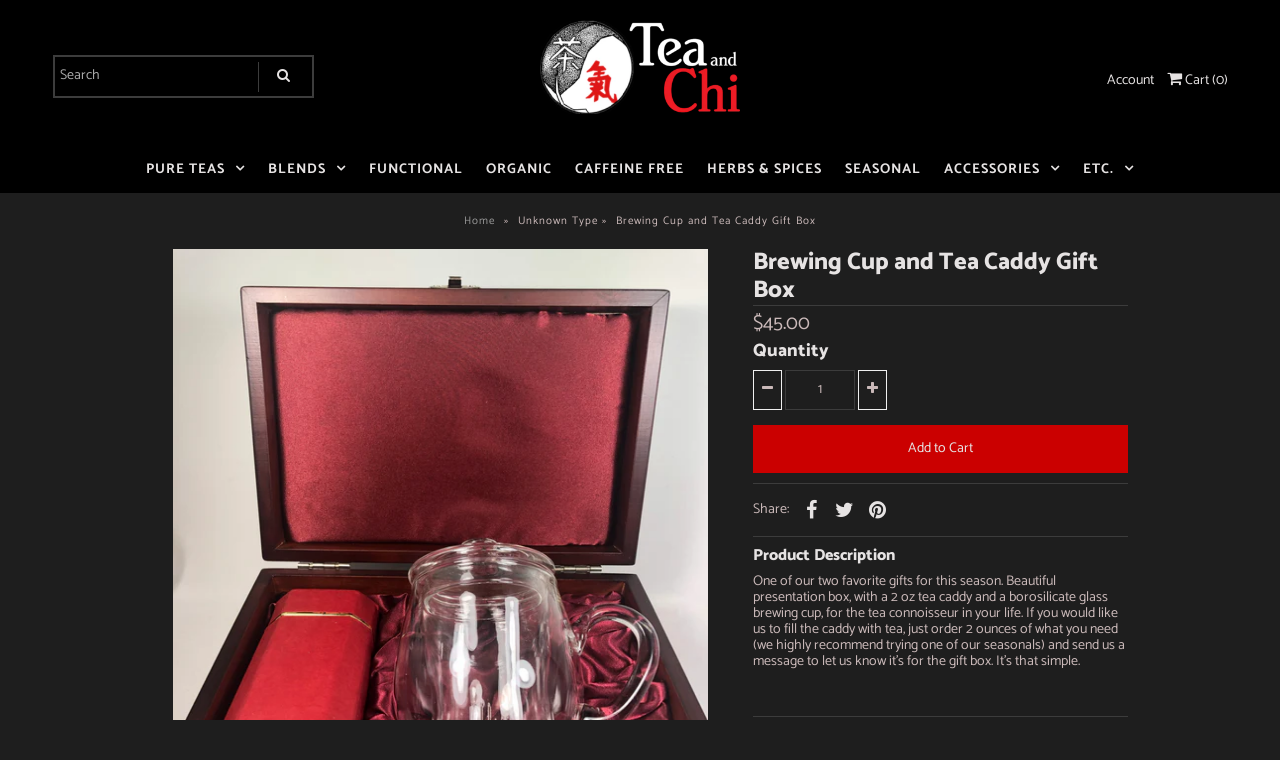

--- FILE ---
content_type: text/html; charset=utf-8
request_url: https://teaandchi.com/products/copy-of-gravity-brewer-and-tea-caddy-gift-box
body_size: 21971
content:

<!DOCTYPE html>
<!--[if lt IE 7 ]><html class="ie ie6" lang="en"> <![endif]-->
<!--[if IE 7 ]><html class="ie ie7" lang="en"> <![endif]-->
<!--[if IE 8 ]><html class="ie ie8" lang="en"> <![endif]-->
<!--[if (gte IE 9)|!(IE)]><!--><html lang="en" class="no-js"> <!--<![endif]-->
<head><script>var xhttp=new XMLHttpRequest;xhttp.onreadystatechange=function(){if(4===this.readyState&&200===this.status){var t=JSON.parse(this.responseText);window.za_code=t.country_code,window.za_ip=t.IPv4,window.za_country_name=t.country_name;var e=setInterval(function(){try{void 0!==ZACB.za_c_b&&"function"==typeof ZACB.za_c_b&&(clearInterval(e),ZACB.za_c_b())}catch(t){}},300)}},xhttp.open("POST","https://geoip-db.com/json/",!0),xhttp.send();</script>
<script src="https://country-blocker.zendapps.com/script/522/cbfa5e2e4c9c4aaf2309e86e6726b274.js" async></script>

  <!-- Google Web Fonts
================================================== -->

  
  

  
  

  
  

  
  

  
  

  
  

  
  

  
  
    <link href='//fonts.googleapis.com/css?family=Montserrat:400,700' rel='stylesheet' type='text/css'>
  

  
  

  
  
    <link href='//fonts.googleapis.com/css?family=Open+Sans:400,300,700' rel='stylesheet' type='text/css'>
  

  
  

  
  

  
  

  
  

  
  

  
  

  
   



  <meta property="og:type" content="product">
  <meta property="og:title" content="Brewing Cup and Tea Caddy Gift Box">
  <meta property="og:url" content="https://teaandchi.com/products/copy-of-gravity-brewer-and-tea-caddy-gift-box">
  <meta property="og:description" content="One of our two favorite gifts for this season. Beautiful presentation box, with a 2 oz tea caddy and a borosilicate glass brewing cup, for the tea connoisseur in your life. If you would like us to fill the caddy with tea, just order 2 ounces of what you need (we highly recommend trying one of our seasonals) and send us a message to let us know it&#39;s for the gift box. It&#39;s that simple. 
 ">
  
    <meta property="og:image" content="http://teaandchi.com/cdn/shop/products/image_d6fc5792-6dcc-4257-86d5-c564db7cc6ed_grande.jpg?v=1638382268">
    <meta property="og:image:secure_url" content="https://teaandchi.com/cdn/shop/products/image_d6fc5792-6dcc-4257-86d5-c564db7cc6ed_grande.jpg?v=1638382268">
  
  <meta property="og:price:amount" content="45.00">
  <meta property="og:price:currency" content="USD">

<meta property="og:site_name" content="Tea and Chi">



  <meta name="twitter:card" content="summary">


  <meta name="twitter:site" content="@teaandchi">


  <meta name="twitter:title" content="Brewing Cup and Tea Caddy Gift Box">
  <meta name="twitter:description" content="One of our two favorite gifts for this season. Beautiful presentation box, with a 2 oz tea caddy and a borosilicate glass brewing cup, for the tea connoisseur in your life. If you would like us to fil">
  <meta name="twitter:image" content="https://teaandchi.com/cdn/shop/products/image_d6fc5792-6dcc-4257-86d5-c564db7cc6ed_large.jpg?v=1638382268">
  <meta name="twitter:image:width" content="480">
  <meta name="twitter:image:height" content="480">


  
  <meta name="ahrefs-site-verification" content="0ccc7172fdf5e44aadbe62e2c346dda2bc242d3ae47f05fbb98ec7ac02441263">
  
  <meta name="norton-safeweb-site-verification" content="026elwph20p3s2v4-16mfll5f7nrxy9218hv16eh2vcr5r8-u6xzat9q589i2gdh92ogrl63cflm1z2-vxpjhwbyj-7sk52q88hlcqimmvliyv6lh-slha-p9c8ld6qf" />
  
  <!-- Global site tag (gtag.js) - Google Analytics -->
<script async src="https://www.googletagmanager.com/gtag/js?id=UA-190290272-1"></script>
<script>
  window.dataLayer = window.dataLayer || [];
  function gtag(){dataLayer.push(arguments);}
  gtag('js', new Date());

  gtag('config', 'UA-190290272-1');
</script>

  
  <!-- Google Tag Manager -->
<script>(function(w,d,s,l,i){w[l]=w[l]||[];w[l].push({'gtm.start':
new Date().getTime(),event:'gtm.js'});var f=d.getElementsByTagName(s)[0],
j=d.createElement(s),dl=l!='dataLayer'?'&l='+l:'';j.async=true;j.src=
'https://www.googletagmanager.com/gtm.js?id='+i+dl;f.parentNode.insertBefore(j,f);
})(window,document,'script','dataLayer','GTM-W9JX6LL');</script>
<!-- End Google Tag Manager -->

  <!-- Meta -->
  <title>
    Brewing Cup and Tea Caddy Gift Box &ndash; Tea and Chi
  </title>
  
  <meta name="description" content="One of our two favorite gifts for this season. Beautiful presentation box, with a 2 oz tea caddy and a borosilicate glass brewing cup, for the tea connoisseur in your life. If you would like us to fill the caddy with tea, just order 2 ounces of what you need (we highly recommend trying one of our seasonals) and send us" />
  
  <link rel="canonical" href="https://teaandchi.com/products/copy-of-gravity-brewer-and-tea-caddy-gift-box" />

  <!-- Viewport -->
  <meta name="viewport" content="width=device-width, initial-scale=1, maximum-scale=1">

  <!-- CSS -->

  <link href="//teaandchi.com/cdn/shop/t/7/assets/stylesheet.css?v=139138025933711659221764529517" rel="stylesheet" type="text/css" media="all" />
  <link href="//teaandchi.com/cdn/shop/t/7/assets/queries.css?v=39376977748643793961535169169" rel="stylesheet" type="text/css" media="all" />

  <!--[if lt IE 9]>
	<script src="//html5shim.googlecode.com/svn/trunk/html5.js"></script>
  <![endif]-->

  <!-- JS -->

  <script src="//ajax.googleapis.com/ajax/libs/jquery/2.2.4/jquery.min.js" type="text/javascript"></script>
  <script src="//teaandchi.com/cdn/shop/t/7/assets/eventemitter3.min.js?v=27939738353326123541669750583" type="text/javascript"></script>

  <script src="//teaandchi.com/cdn/shopifycloud/storefront/assets/themes_support/option_selection-b017cd28.js" type="text/javascript"></script>

  

  <script>window.performance && window.performance.mark && window.performance.mark('shopify.content_for_header.start');</script><meta id="shopify-digital-wallet" name="shopify-digital-wallet" content="/14551384121/digital_wallets/dialog">
<meta name="shopify-checkout-api-token" content="46c0e0efa3b85e54030fd6bb8a8a6be8">
<meta id="in-context-paypal-metadata" data-shop-id="14551384121" data-venmo-supported="false" data-environment="production" data-locale="en_US" data-paypal-v4="true" data-currency="USD">
<link rel="alternate" type="application/json+oembed" href="https://teaandchi.com/products/copy-of-gravity-brewer-and-tea-caddy-gift-box.oembed">
<script async="async" src="/checkouts/internal/preloads.js?locale=en-US"></script>
<link rel="preconnect" href="https://shop.app" crossorigin="anonymous">
<script async="async" src="https://shop.app/checkouts/internal/preloads.js?locale=en-US&shop_id=14551384121" crossorigin="anonymous"></script>
<script id="shopify-features" type="application/json">{"accessToken":"46c0e0efa3b85e54030fd6bb8a8a6be8","betas":["rich-media-storefront-analytics"],"domain":"teaandchi.com","predictiveSearch":true,"shopId":14551384121,"locale":"en"}</script>
<script>var Shopify = Shopify || {};
Shopify.shop = "teaandchi-store.myshopify.com";
Shopify.locale = "en";
Shopify.currency = {"active":"USD","rate":"1.0"};
Shopify.country = "US";
Shopify.theme = {"name":"Tea and Chi 2021","id":31732957241,"schema_name":"Vantage","schema_version":"6.6","theme_store_id":null,"role":"main"};
Shopify.theme.handle = "null";
Shopify.theme.style = {"id":null,"handle":null};
Shopify.cdnHost = "teaandchi.com/cdn";
Shopify.routes = Shopify.routes || {};
Shopify.routes.root = "/";</script>
<script type="module">!function(o){(o.Shopify=o.Shopify||{}).modules=!0}(window);</script>
<script>!function(o){function n(){var o=[];function n(){o.push(Array.prototype.slice.apply(arguments))}return n.q=o,n}var t=o.Shopify=o.Shopify||{};t.loadFeatures=n(),t.autoloadFeatures=n()}(window);</script>
<script>
  window.ShopifyPay = window.ShopifyPay || {};
  window.ShopifyPay.apiHost = "shop.app\/pay";
  window.ShopifyPay.redirectState = null;
</script>
<script id="shop-js-analytics" type="application/json">{"pageType":"product"}</script>
<script defer="defer" async type="module" src="//teaandchi.com/cdn/shopifycloud/shop-js/modules/v2/client.init-shop-cart-sync_IZsNAliE.en.esm.js"></script>
<script defer="defer" async type="module" src="//teaandchi.com/cdn/shopifycloud/shop-js/modules/v2/chunk.common_0OUaOowp.esm.js"></script>
<script type="module">
  await import("//teaandchi.com/cdn/shopifycloud/shop-js/modules/v2/client.init-shop-cart-sync_IZsNAliE.en.esm.js");
await import("//teaandchi.com/cdn/shopifycloud/shop-js/modules/v2/chunk.common_0OUaOowp.esm.js");

  window.Shopify.SignInWithShop?.initShopCartSync?.({"fedCMEnabled":true,"windoidEnabled":true});

</script>
<script>
  window.Shopify = window.Shopify || {};
  if (!window.Shopify.featureAssets) window.Shopify.featureAssets = {};
  window.Shopify.featureAssets['shop-js'] = {"shop-cart-sync":["modules/v2/client.shop-cart-sync_DLOhI_0X.en.esm.js","modules/v2/chunk.common_0OUaOowp.esm.js"],"init-fed-cm":["modules/v2/client.init-fed-cm_C6YtU0w6.en.esm.js","modules/v2/chunk.common_0OUaOowp.esm.js"],"shop-button":["modules/v2/client.shop-button_BCMx7GTG.en.esm.js","modules/v2/chunk.common_0OUaOowp.esm.js"],"shop-cash-offers":["modules/v2/client.shop-cash-offers_BT26qb5j.en.esm.js","modules/v2/chunk.common_0OUaOowp.esm.js","modules/v2/chunk.modal_CGo_dVj3.esm.js"],"init-windoid":["modules/v2/client.init-windoid_B9PkRMql.en.esm.js","modules/v2/chunk.common_0OUaOowp.esm.js"],"init-shop-email-lookup-coordinator":["modules/v2/client.init-shop-email-lookup-coordinator_DZkqjsbU.en.esm.js","modules/v2/chunk.common_0OUaOowp.esm.js"],"shop-toast-manager":["modules/v2/client.shop-toast-manager_Di2EnuM7.en.esm.js","modules/v2/chunk.common_0OUaOowp.esm.js"],"shop-login-button":["modules/v2/client.shop-login-button_BtqW_SIO.en.esm.js","modules/v2/chunk.common_0OUaOowp.esm.js","modules/v2/chunk.modal_CGo_dVj3.esm.js"],"avatar":["modules/v2/client.avatar_BTnouDA3.en.esm.js"],"pay-button":["modules/v2/client.pay-button_CWa-C9R1.en.esm.js","modules/v2/chunk.common_0OUaOowp.esm.js"],"init-shop-cart-sync":["modules/v2/client.init-shop-cart-sync_IZsNAliE.en.esm.js","modules/v2/chunk.common_0OUaOowp.esm.js"],"init-customer-accounts":["modules/v2/client.init-customer-accounts_DenGwJTU.en.esm.js","modules/v2/client.shop-login-button_BtqW_SIO.en.esm.js","modules/v2/chunk.common_0OUaOowp.esm.js","modules/v2/chunk.modal_CGo_dVj3.esm.js"],"init-shop-for-new-customer-accounts":["modules/v2/client.init-shop-for-new-customer-accounts_JdHXxpS9.en.esm.js","modules/v2/client.shop-login-button_BtqW_SIO.en.esm.js","modules/v2/chunk.common_0OUaOowp.esm.js","modules/v2/chunk.modal_CGo_dVj3.esm.js"],"init-customer-accounts-sign-up":["modules/v2/client.init-customer-accounts-sign-up_D6__K_p8.en.esm.js","modules/v2/client.shop-login-button_BtqW_SIO.en.esm.js","modules/v2/chunk.common_0OUaOowp.esm.js","modules/v2/chunk.modal_CGo_dVj3.esm.js"],"checkout-modal":["modules/v2/client.checkout-modal_C_ZQDY6s.en.esm.js","modules/v2/chunk.common_0OUaOowp.esm.js","modules/v2/chunk.modal_CGo_dVj3.esm.js"],"shop-follow-button":["modules/v2/client.shop-follow-button_XetIsj8l.en.esm.js","modules/v2/chunk.common_0OUaOowp.esm.js","modules/v2/chunk.modal_CGo_dVj3.esm.js"],"lead-capture":["modules/v2/client.lead-capture_DvA72MRN.en.esm.js","modules/v2/chunk.common_0OUaOowp.esm.js","modules/v2/chunk.modal_CGo_dVj3.esm.js"],"shop-login":["modules/v2/client.shop-login_ClXNxyh6.en.esm.js","modules/v2/chunk.common_0OUaOowp.esm.js","modules/v2/chunk.modal_CGo_dVj3.esm.js"],"payment-terms":["modules/v2/client.payment-terms_CNlwjfZz.en.esm.js","modules/v2/chunk.common_0OUaOowp.esm.js","modules/v2/chunk.modal_CGo_dVj3.esm.js"]};
</script>
<script>(function() {
  var isLoaded = false;
  function asyncLoad() {
    if (isLoaded) return;
    isLoaded = true;
    var urls = ["https:\/\/inffuse-platform.appspot.com\/plugins\/shopify\/loader.js?app=calendar\u0026shop=teaandchi-store.myshopify.com\u0026shop=teaandchi-store.myshopify.com","\/\/livesearch.okasconcepts.com\/js\/livesearch.init.min.js?v=2\u0026shop=teaandchi-store.myshopify.com"];
    for (var i = 0; i < urls.length; i++) {
      var s = document.createElement('script');
      s.type = 'text/javascript';
      s.async = true;
      s.src = urls[i];
      var x = document.getElementsByTagName('script')[0];
      x.parentNode.insertBefore(s, x);
    }
  };
  if(window.attachEvent) {
    window.attachEvent('onload', asyncLoad);
  } else {
    window.addEventListener('load', asyncLoad, false);
  }
})();</script>
<script id="__st">var __st={"a":14551384121,"offset":-18000,"reqid":"47c3a99b-55b0-4faf-aea7-0a4b143c2a90-1768449784","pageurl":"teaandchi.com\/products\/copy-of-gravity-brewer-and-tea-caddy-gift-box","u":"fbf1578ced2a","p":"product","rtyp":"product","rid":7034383401157};</script>
<script>window.ShopifyPaypalV4VisibilityTracking = true;</script>
<script id="captcha-bootstrap">!function(){'use strict';const t='contact',e='account',n='new_comment',o=[[t,t],['blogs',n],['comments',n],[t,'customer']],c=[[e,'customer_login'],[e,'guest_login'],[e,'recover_customer_password'],[e,'create_customer']],r=t=>t.map((([t,e])=>`form[action*='/${t}']:not([data-nocaptcha='true']) input[name='form_type'][value='${e}']`)).join(','),a=t=>()=>t?[...document.querySelectorAll(t)].map((t=>t.form)):[];function s(){const t=[...o],e=r(t);return a(e)}const i='password',u='form_key',d=['recaptcha-v3-token','g-recaptcha-response','h-captcha-response',i],f=()=>{try{return window.sessionStorage}catch{return}},m='__shopify_v',_=t=>t.elements[u];function p(t,e,n=!1){try{const o=window.sessionStorage,c=JSON.parse(o.getItem(e)),{data:r}=function(t){const{data:e,action:n}=t;return t[m]||n?{data:e,action:n}:{data:t,action:n}}(c);for(const[e,n]of Object.entries(r))t.elements[e]&&(t.elements[e].value=n);n&&o.removeItem(e)}catch(o){console.error('form repopulation failed',{error:o})}}const l='form_type',E='cptcha';function T(t){t.dataset[E]=!0}const w=window,h=w.document,L='Shopify',v='ce_forms',y='captcha';let A=!1;((t,e)=>{const n=(g='f06e6c50-85a8-45c8-87d0-21a2b65856fe',I='https://cdn.shopify.com/shopifycloud/storefront-forms-hcaptcha/ce_storefront_forms_captcha_hcaptcha.v1.5.2.iife.js',D={infoText:'Protected by hCaptcha',privacyText:'Privacy',termsText:'Terms'},(t,e,n)=>{const o=w[L][v],c=o.bindForm;if(c)return c(t,g,e,D).then(n);var r;o.q.push([[t,g,e,D],n]),r=I,A||(h.body.append(Object.assign(h.createElement('script'),{id:'captcha-provider',async:!0,src:r})),A=!0)});var g,I,D;w[L]=w[L]||{},w[L][v]=w[L][v]||{},w[L][v].q=[],w[L][y]=w[L][y]||{},w[L][y].protect=function(t,e){n(t,void 0,e),T(t)},Object.freeze(w[L][y]),function(t,e,n,w,h,L){const[v,y,A,g]=function(t,e,n){const i=e?o:[],u=t?c:[],d=[...i,...u],f=r(d),m=r(i),_=r(d.filter((([t,e])=>n.includes(e))));return[a(f),a(m),a(_),s()]}(w,h,L),I=t=>{const e=t.target;return e instanceof HTMLFormElement?e:e&&e.form},D=t=>v().includes(t);t.addEventListener('submit',(t=>{const e=I(t);if(!e)return;const n=D(e)&&!e.dataset.hcaptchaBound&&!e.dataset.recaptchaBound,o=_(e),c=g().includes(e)&&(!o||!o.value);(n||c)&&t.preventDefault(),c&&!n&&(function(t){try{if(!f())return;!function(t){const e=f();if(!e)return;const n=_(t);if(!n)return;const o=n.value;o&&e.removeItem(o)}(t);const e=Array.from(Array(32),(()=>Math.random().toString(36)[2])).join('');!function(t,e){_(t)||t.append(Object.assign(document.createElement('input'),{type:'hidden',name:u})),t.elements[u].value=e}(t,e),function(t,e){const n=f();if(!n)return;const o=[...t.querySelectorAll(`input[type='${i}']`)].map((({name:t})=>t)),c=[...d,...o],r={};for(const[a,s]of new FormData(t).entries())c.includes(a)||(r[a]=s);n.setItem(e,JSON.stringify({[m]:1,action:t.action,data:r}))}(t,e)}catch(e){console.error('failed to persist form',e)}}(e),e.submit())}));const S=(t,e)=>{t&&!t.dataset[E]&&(n(t,e.some((e=>e===t))),T(t))};for(const o of['focusin','change'])t.addEventListener(o,(t=>{const e=I(t);D(e)&&S(e,y())}));const B=e.get('form_key'),M=e.get(l),P=B&&M;t.addEventListener('DOMContentLoaded',(()=>{const t=y();if(P)for(const e of t)e.elements[l].value===M&&p(e,B);[...new Set([...A(),...v().filter((t=>'true'===t.dataset.shopifyCaptcha))])].forEach((e=>S(e,t)))}))}(h,new URLSearchParams(w.location.search),n,t,e,['guest_login'])})(!0,!0)}();</script>
<script integrity="sha256-4kQ18oKyAcykRKYeNunJcIwy7WH5gtpwJnB7kiuLZ1E=" data-source-attribution="shopify.loadfeatures" defer="defer" src="//teaandchi.com/cdn/shopifycloud/storefront/assets/storefront/load_feature-a0a9edcb.js" crossorigin="anonymous"></script>
<script crossorigin="anonymous" defer="defer" src="//teaandchi.com/cdn/shopifycloud/storefront/assets/shopify_pay/storefront-65b4c6d7.js?v=20250812"></script>
<script data-source-attribution="shopify.dynamic_checkout.dynamic.init">var Shopify=Shopify||{};Shopify.PaymentButton=Shopify.PaymentButton||{isStorefrontPortableWallets:!0,init:function(){window.Shopify.PaymentButton.init=function(){};var t=document.createElement("script");t.src="https://teaandchi.com/cdn/shopifycloud/portable-wallets/latest/portable-wallets.en.js",t.type="module",document.head.appendChild(t)}};
</script>
<script data-source-attribution="shopify.dynamic_checkout.buyer_consent">
  function portableWalletsHideBuyerConsent(e){var t=document.getElementById("shopify-buyer-consent"),n=document.getElementById("shopify-subscription-policy-button");t&&n&&(t.classList.add("hidden"),t.setAttribute("aria-hidden","true"),n.removeEventListener("click",e))}function portableWalletsShowBuyerConsent(e){var t=document.getElementById("shopify-buyer-consent"),n=document.getElementById("shopify-subscription-policy-button");t&&n&&(t.classList.remove("hidden"),t.removeAttribute("aria-hidden"),n.addEventListener("click",e))}window.Shopify?.PaymentButton&&(window.Shopify.PaymentButton.hideBuyerConsent=portableWalletsHideBuyerConsent,window.Shopify.PaymentButton.showBuyerConsent=portableWalletsShowBuyerConsent);
</script>
<script data-source-attribution="shopify.dynamic_checkout.cart.bootstrap">document.addEventListener("DOMContentLoaded",(function(){function t(){return document.querySelector("shopify-accelerated-checkout-cart, shopify-accelerated-checkout")}if(t())Shopify.PaymentButton.init();else{new MutationObserver((function(e,n){t()&&(Shopify.PaymentButton.init(),n.disconnect())})).observe(document.body,{childList:!0,subtree:!0})}}));
</script>
<script id='scb4127' type='text/javascript' async='' src='https://teaandchi.com/cdn/shopifycloud/privacy-banner/storefront-banner.js'></script><link id="shopify-accelerated-checkout-styles" rel="stylesheet" media="screen" href="https://teaandchi.com/cdn/shopifycloud/portable-wallets/latest/accelerated-checkout-backwards-compat.css" crossorigin="anonymous">
<style id="shopify-accelerated-checkout-cart">
        #shopify-buyer-consent {
  margin-top: 1em;
  display: inline-block;
  width: 100%;
}

#shopify-buyer-consent.hidden {
  display: none;
}

#shopify-subscription-policy-button {
  background: none;
  border: none;
  padding: 0;
  text-decoration: underline;
  font-size: inherit;
  cursor: pointer;
}

#shopify-subscription-policy-button::before {
  box-shadow: none;
}

      </style>

<script>window.performance && window.performance.mark && window.performance.mark('shopify.content_for_header.end');</script>

  

  <!-- Favicon -->
  
  <link rel="shortcut icon" href="//teaandchi.com/cdn/shop/files/Tea_Chi_Logo_Trans_32x32.png?v=1613514523" type="image/png" />
  
<!-- CreativeR Store Pickup -->
<!-- v1.4.0 -->
<!-- DO NOT EDIT THIS FILE. ANY CHANGES WILL BE OVERWRITTEN -->
<script type="text/javascript">
    let storePickupButtonText = 'Pick Up In Store';
    var storePickupSettings = {"max_days":"0","min_days":"0","name":true,"phone":true,"date_enabled":true,"mandatory_collections":[],"blackoutDates":"","cart_version":"v1_3","disabled":false,"message":"IN STORE PICKUP","button_text":"IN STORE PICKUP","extra_input_1":"","extra_input_2":"","extra_input_3":"","same_day_pickup":true,"stores_on_top":false,"above_weight":"","available_days":[]};

    var stores =  '' 
    var pickupTranslations =  JSON.parse('{"en":{"textButton":"Pickup In Store","pickupDate":"Pickup Date","pickupDateError":"Please enter a pickup date.","nameOfPersonCollecting":"Name of Person Collecting","yourName":"Your Name","contactNumber":"Contact Number","pickupStore":"Pickup Store","chooseLocation":"Choose a location below for pickup","nameOfPersonCollectingError":"Please enter who will be picking up your order.","storeSelectError":"Please select which store you will pick up from","contactNumberError":"Please enter a phone number.","extraField1Error":"You must complete this field","extraField2Error":"You must complete this field","extraField3Error":"You must complete this field","shippingTitle1":"Store Pickup","noRatesForCart":"Pickup is not available for your cart or destination.","noRatesForCountryNotice":"We do not offer pickups in this country.","contactAddressTitle":"Pickup address","orderSummary":"Free Pickup","shippingLabel":"Store Pickup","shippingTitle2":"Store Pickup","sameBillingAddressLabel":"Please use the option below ⬇","thankYouMarkerShipping":"Pickup address","thankYouMarkerCurrent":"Pickup address","shippingAddressTitle":"Pickup address","orderUpdatesSubscribeToEmailNotifications":"Get pickup updates by email","orderUpdatesSubscribeToPhoneNotifications":"Get pickup updates by email or SMS","orderUpdatesSubscribeToEmailOrPhoneNotifications":"Get pickup updates by SMS","reviewBlockShippingAddressTitle":"Store Pickup"}}') 

    var pickupCompany = "Tea and Chi";
    var pickupAddress = "2044 14th Avenue";
    var pickupCity = "Vero Beach";
    var pickupCountry = "United States";
    var pickupZip = "32960";
    var pickupProvince = "Florida";
    var pickupLocale = "en";
    var shopPhone = "360-932-5386";
    var pickupProduct = '18455590633529';
    var appUrl = 'https://shopify-pickup-app.herokuapp.com/';
    var storePickupLoaded = false;
    var pickupProductInCart = false;
    
</script>
<div style="display:none;">
    
</div>

<!-- CreativeR Store Pickup-->

<link href="https://monorail-edge.shopifysvc.com" rel="dns-prefetch">
<script>(function(){if ("sendBeacon" in navigator && "performance" in window) {try {var session_token_from_headers = performance.getEntriesByType('navigation')[0].serverTiming.find(x => x.name == '_s').description;} catch {var session_token_from_headers = undefined;}var session_cookie_matches = document.cookie.match(/_shopify_s=([^;]*)/);var session_token_from_cookie = session_cookie_matches && session_cookie_matches.length === 2 ? session_cookie_matches[1] : "";var session_token = session_token_from_headers || session_token_from_cookie || "";function handle_abandonment_event(e) {var entries = performance.getEntries().filter(function(entry) {return /monorail-edge.shopifysvc.com/.test(entry.name);});if (!window.abandonment_tracked && entries.length === 0) {window.abandonment_tracked = true;var currentMs = Date.now();var navigation_start = performance.timing.navigationStart;var payload = {shop_id: 14551384121,url: window.location.href,navigation_start,duration: currentMs - navigation_start,session_token,page_type: "product"};window.navigator.sendBeacon("https://monorail-edge.shopifysvc.com/v1/produce", JSON.stringify({schema_id: "online_store_buyer_site_abandonment/1.1",payload: payload,metadata: {event_created_at_ms: currentMs,event_sent_at_ms: currentMs}}));}}window.addEventListener('pagehide', handle_abandonment_event);}}());</script>
<script id="web-pixels-manager-setup">(function e(e,d,r,n,o){if(void 0===o&&(o={}),!Boolean(null===(a=null===(i=window.Shopify)||void 0===i?void 0:i.analytics)||void 0===a?void 0:a.replayQueue)){var i,a;window.Shopify=window.Shopify||{};var t=window.Shopify;t.analytics=t.analytics||{};var s=t.analytics;s.replayQueue=[],s.publish=function(e,d,r){return s.replayQueue.push([e,d,r]),!0};try{self.performance.mark("wpm:start")}catch(e){}var l=function(){var e={modern:/Edge?\/(1{2}[4-9]|1[2-9]\d|[2-9]\d{2}|\d{4,})\.\d+(\.\d+|)|Firefox\/(1{2}[4-9]|1[2-9]\d|[2-9]\d{2}|\d{4,})\.\d+(\.\d+|)|Chrom(ium|e)\/(9{2}|\d{3,})\.\d+(\.\d+|)|(Maci|X1{2}).+ Version\/(15\.\d+|(1[6-9]|[2-9]\d|\d{3,})\.\d+)([,.]\d+|)( \(\w+\)|)( Mobile\/\w+|) Safari\/|Chrome.+OPR\/(9{2}|\d{3,})\.\d+\.\d+|(CPU[ +]OS|iPhone[ +]OS|CPU[ +]iPhone|CPU IPhone OS|CPU iPad OS)[ +]+(15[._]\d+|(1[6-9]|[2-9]\d|\d{3,})[._]\d+)([._]\d+|)|Android:?[ /-](13[3-9]|1[4-9]\d|[2-9]\d{2}|\d{4,})(\.\d+|)(\.\d+|)|Android.+Firefox\/(13[5-9]|1[4-9]\d|[2-9]\d{2}|\d{4,})\.\d+(\.\d+|)|Android.+Chrom(ium|e)\/(13[3-9]|1[4-9]\d|[2-9]\d{2}|\d{4,})\.\d+(\.\d+|)|SamsungBrowser\/([2-9]\d|\d{3,})\.\d+/,legacy:/Edge?\/(1[6-9]|[2-9]\d|\d{3,})\.\d+(\.\d+|)|Firefox\/(5[4-9]|[6-9]\d|\d{3,})\.\d+(\.\d+|)|Chrom(ium|e)\/(5[1-9]|[6-9]\d|\d{3,})\.\d+(\.\d+|)([\d.]+$|.*Safari\/(?![\d.]+ Edge\/[\d.]+$))|(Maci|X1{2}).+ Version\/(10\.\d+|(1[1-9]|[2-9]\d|\d{3,})\.\d+)([,.]\d+|)( \(\w+\)|)( Mobile\/\w+|) Safari\/|Chrome.+OPR\/(3[89]|[4-9]\d|\d{3,})\.\d+\.\d+|(CPU[ +]OS|iPhone[ +]OS|CPU[ +]iPhone|CPU IPhone OS|CPU iPad OS)[ +]+(10[._]\d+|(1[1-9]|[2-9]\d|\d{3,})[._]\d+)([._]\d+|)|Android:?[ /-](13[3-9]|1[4-9]\d|[2-9]\d{2}|\d{4,})(\.\d+|)(\.\d+|)|Mobile Safari.+OPR\/([89]\d|\d{3,})\.\d+\.\d+|Android.+Firefox\/(13[5-9]|1[4-9]\d|[2-9]\d{2}|\d{4,})\.\d+(\.\d+|)|Android.+Chrom(ium|e)\/(13[3-9]|1[4-9]\d|[2-9]\d{2}|\d{4,})\.\d+(\.\d+|)|Android.+(UC? ?Browser|UCWEB|U3)[ /]?(15\.([5-9]|\d{2,})|(1[6-9]|[2-9]\d|\d{3,})\.\d+)\.\d+|SamsungBrowser\/(5\.\d+|([6-9]|\d{2,})\.\d+)|Android.+MQ{2}Browser\/(14(\.(9|\d{2,})|)|(1[5-9]|[2-9]\d|\d{3,})(\.\d+|))(\.\d+|)|K[Aa][Ii]OS\/(3\.\d+|([4-9]|\d{2,})\.\d+)(\.\d+|)/},d=e.modern,r=e.legacy,n=navigator.userAgent;return n.match(d)?"modern":n.match(r)?"legacy":"unknown"}(),u="modern"===l?"modern":"legacy",c=(null!=n?n:{modern:"",legacy:""})[u],f=function(e){return[e.baseUrl,"/wpm","/b",e.hashVersion,"modern"===e.buildTarget?"m":"l",".js"].join("")}({baseUrl:d,hashVersion:r,buildTarget:u}),m=function(e){var d=e.version,r=e.bundleTarget,n=e.surface,o=e.pageUrl,i=e.monorailEndpoint;return{emit:function(e){var a=e.status,t=e.errorMsg,s=(new Date).getTime(),l=JSON.stringify({metadata:{event_sent_at_ms:s},events:[{schema_id:"web_pixels_manager_load/3.1",payload:{version:d,bundle_target:r,page_url:o,status:a,surface:n,error_msg:t},metadata:{event_created_at_ms:s}}]});if(!i)return console&&console.warn&&console.warn("[Web Pixels Manager] No Monorail endpoint provided, skipping logging."),!1;try{return self.navigator.sendBeacon.bind(self.navigator)(i,l)}catch(e){}var u=new XMLHttpRequest;try{return u.open("POST",i,!0),u.setRequestHeader("Content-Type","text/plain"),u.send(l),!0}catch(e){return console&&console.warn&&console.warn("[Web Pixels Manager] Got an unhandled error while logging to Monorail."),!1}}}}({version:r,bundleTarget:l,surface:e.surface,pageUrl:self.location.href,monorailEndpoint:e.monorailEndpoint});try{o.browserTarget=l,function(e){var d=e.src,r=e.async,n=void 0===r||r,o=e.onload,i=e.onerror,a=e.sri,t=e.scriptDataAttributes,s=void 0===t?{}:t,l=document.createElement("script"),u=document.querySelector("head"),c=document.querySelector("body");if(l.async=n,l.src=d,a&&(l.integrity=a,l.crossOrigin="anonymous"),s)for(var f in s)if(Object.prototype.hasOwnProperty.call(s,f))try{l.dataset[f]=s[f]}catch(e){}if(o&&l.addEventListener("load",o),i&&l.addEventListener("error",i),u)u.appendChild(l);else{if(!c)throw new Error("Did not find a head or body element to append the script");c.appendChild(l)}}({src:f,async:!0,onload:function(){if(!function(){var e,d;return Boolean(null===(d=null===(e=window.Shopify)||void 0===e?void 0:e.analytics)||void 0===d?void 0:d.initialized)}()){var d=window.webPixelsManager.init(e)||void 0;if(d){var r=window.Shopify.analytics;r.replayQueue.forEach((function(e){var r=e[0],n=e[1],o=e[2];d.publishCustomEvent(r,n,o)})),r.replayQueue=[],r.publish=d.publishCustomEvent,r.visitor=d.visitor,r.initialized=!0}}},onerror:function(){return m.emit({status:"failed",errorMsg:"".concat(f," has failed to load")})},sri:function(e){var d=/^sha384-[A-Za-z0-9+/=]+$/;return"string"==typeof e&&d.test(e)}(c)?c:"",scriptDataAttributes:o}),m.emit({status:"loading"})}catch(e){m.emit({status:"failed",errorMsg:(null==e?void 0:e.message)||"Unknown error"})}}})({shopId: 14551384121,storefrontBaseUrl: "https://teaandchi.com",extensionsBaseUrl: "https://extensions.shopifycdn.com/cdn/shopifycloud/web-pixels-manager",monorailEndpoint: "https://monorail-edge.shopifysvc.com/unstable/produce_batch",surface: "storefront-renderer",enabledBetaFlags: ["2dca8a86"],webPixelsConfigList: [{"id":"223871173","configuration":"{\"pixel_id\":\"266779437669275\",\"pixel_type\":\"facebook_pixel\",\"metaapp_system_user_token\":\"-\"}","eventPayloadVersion":"v1","runtimeContext":"OPEN","scriptVersion":"ca16bc87fe92b6042fbaa3acc2fbdaa6","type":"APP","apiClientId":2329312,"privacyPurposes":["ANALYTICS","MARKETING","SALE_OF_DATA"],"dataSharingAdjustments":{"protectedCustomerApprovalScopes":["read_customer_address","read_customer_email","read_customer_name","read_customer_personal_data","read_customer_phone"]}},{"id":"112787653","configuration":"{\"tagID\":\"2615380105541\"}","eventPayloadVersion":"v1","runtimeContext":"STRICT","scriptVersion":"18031546ee651571ed29edbe71a3550b","type":"APP","apiClientId":3009811,"privacyPurposes":["ANALYTICS","MARKETING","SALE_OF_DATA"],"dataSharingAdjustments":{"protectedCustomerApprovalScopes":["read_customer_address","read_customer_email","read_customer_name","read_customer_personal_data","read_customer_phone"]}},{"id":"shopify-app-pixel","configuration":"{}","eventPayloadVersion":"v1","runtimeContext":"STRICT","scriptVersion":"0450","apiClientId":"shopify-pixel","type":"APP","privacyPurposes":["ANALYTICS","MARKETING"]},{"id":"shopify-custom-pixel","eventPayloadVersion":"v1","runtimeContext":"LAX","scriptVersion":"0450","apiClientId":"shopify-pixel","type":"CUSTOM","privacyPurposes":["ANALYTICS","MARKETING"]}],isMerchantRequest: false,initData: {"shop":{"name":"Tea and Chi","paymentSettings":{"currencyCode":"USD"},"myshopifyDomain":"teaandchi-store.myshopify.com","countryCode":"US","storefrontUrl":"https:\/\/teaandchi.com"},"customer":null,"cart":null,"checkout":null,"productVariants":[{"price":{"amount":45.0,"currencyCode":"USD"},"product":{"title":"Brewing Cup and Tea Caddy Gift Box","vendor":"Tea and Chi","id":"7034383401157","untranslatedTitle":"Brewing Cup and Tea Caddy Gift Box","url":"\/products\/copy-of-gravity-brewer-and-tea-caddy-gift-box","type":""},"id":"40948255850693","image":{"src":"\/\/teaandchi.com\/cdn\/shop\/products\/image_d6fc5792-6dcc-4257-86d5-c564db7cc6ed.jpg?v=1638382268"},"sku":"","title":"Default Title","untranslatedTitle":"Default Title"}],"purchasingCompany":null},},"https://teaandchi.com/cdn","7cecd0b6w90c54c6cpe92089d5m57a67346",{"modern":"","legacy":""},{"shopId":"14551384121","storefrontBaseUrl":"https:\/\/teaandchi.com","extensionBaseUrl":"https:\/\/extensions.shopifycdn.com\/cdn\/shopifycloud\/web-pixels-manager","surface":"storefront-renderer","enabledBetaFlags":"[\"2dca8a86\"]","isMerchantRequest":"false","hashVersion":"7cecd0b6w90c54c6cpe92089d5m57a67346","publish":"custom","events":"[[\"page_viewed\",{}],[\"product_viewed\",{\"productVariant\":{\"price\":{\"amount\":45.0,\"currencyCode\":\"USD\"},\"product\":{\"title\":\"Brewing Cup and Tea Caddy Gift Box\",\"vendor\":\"Tea and Chi\",\"id\":\"7034383401157\",\"untranslatedTitle\":\"Brewing Cup and Tea Caddy Gift Box\",\"url\":\"\/products\/copy-of-gravity-brewer-and-tea-caddy-gift-box\",\"type\":\"\"},\"id\":\"40948255850693\",\"image\":{\"src\":\"\/\/teaandchi.com\/cdn\/shop\/products\/image_d6fc5792-6dcc-4257-86d5-c564db7cc6ed.jpg?v=1638382268\"},\"sku\":\"\",\"title\":\"Default Title\",\"untranslatedTitle\":\"Default Title\"}}]]"});</script><script>
  window.ShopifyAnalytics = window.ShopifyAnalytics || {};
  window.ShopifyAnalytics.meta = window.ShopifyAnalytics.meta || {};
  window.ShopifyAnalytics.meta.currency = 'USD';
  var meta = {"product":{"id":7034383401157,"gid":"gid:\/\/shopify\/Product\/7034383401157","vendor":"Tea and Chi","type":"","handle":"copy-of-gravity-brewer-and-tea-caddy-gift-box","variants":[{"id":40948255850693,"price":4500,"name":"Brewing Cup and Tea Caddy Gift Box","public_title":null,"sku":""}],"remote":false},"page":{"pageType":"product","resourceType":"product","resourceId":7034383401157,"requestId":"47c3a99b-55b0-4faf-aea7-0a4b143c2a90-1768449784"}};
  for (var attr in meta) {
    window.ShopifyAnalytics.meta[attr] = meta[attr];
  }
</script>
<script class="analytics">
  (function () {
    var customDocumentWrite = function(content) {
      var jquery = null;

      if (window.jQuery) {
        jquery = window.jQuery;
      } else if (window.Checkout && window.Checkout.$) {
        jquery = window.Checkout.$;
      }

      if (jquery) {
        jquery('body').append(content);
      }
    };

    var hasLoggedConversion = function(token) {
      if (token) {
        return document.cookie.indexOf('loggedConversion=' + token) !== -1;
      }
      return false;
    }

    var setCookieIfConversion = function(token) {
      if (token) {
        var twoMonthsFromNow = new Date(Date.now());
        twoMonthsFromNow.setMonth(twoMonthsFromNow.getMonth() + 2);

        document.cookie = 'loggedConversion=' + token + '; expires=' + twoMonthsFromNow;
      }
    }

    var trekkie = window.ShopifyAnalytics.lib = window.trekkie = window.trekkie || [];
    if (trekkie.integrations) {
      return;
    }
    trekkie.methods = [
      'identify',
      'page',
      'ready',
      'track',
      'trackForm',
      'trackLink'
    ];
    trekkie.factory = function(method) {
      return function() {
        var args = Array.prototype.slice.call(arguments);
        args.unshift(method);
        trekkie.push(args);
        return trekkie;
      };
    };
    for (var i = 0; i < trekkie.methods.length; i++) {
      var key = trekkie.methods[i];
      trekkie[key] = trekkie.factory(key);
    }
    trekkie.load = function(config) {
      trekkie.config = config || {};
      trekkie.config.initialDocumentCookie = document.cookie;
      var first = document.getElementsByTagName('script')[0];
      var script = document.createElement('script');
      script.type = 'text/javascript';
      script.onerror = function(e) {
        var scriptFallback = document.createElement('script');
        scriptFallback.type = 'text/javascript';
        scriptFallback.onerror = function(error) {
                var Monorail = {
      produce: function produce(monorailDomain, schemaId, payload) {
        var currentMs = new Date().getTime();
        var event = {
          schema_id: schemaId,
          payload: payload,
          metadata: {
            event_created_at_ms: currentMs,
            event_sent_at_ms: currentMs
          }
        };
        return Monorail.sendRequest("https://" + monorailDomain + "/v1/produce", JSON.stringify(event));
      },
      sendRequest: function sendRequest(endpointUrl, payload) {
        // Try the sendBeacon API
        if (window && window.navigator && typeof window.navigator.sendBeacon === 'function' && typeof window.Blob === 'function' && !Monorail.isIos12()) {
          var blobData = new window.Blob([payload], {
            type: 'text/plain'
          });

          if (window.navigator.sendBeacon(endpointUrl, blobData)) {
            return true;
          } // sendBeacon was not successful

        } // XHR beacon

        var xhr = new XMLHttpRequest();

        try {
          xhr.open('POST', endpointUrl);
          xhr.setRequestHeader('Content-Type', 'text/plain');
          xhr.send(payload);
        } catch (e) {
          console.log(e);
        }

        return false;
      },
      isIos12: function isIos12() {
        return window.navigator.userAgent.lastIndexOf('iPhone; CPU iPhone OS 12_') !== -1 || window.navigator.userAgent.lastIndexOf('iPad; CPU OS 12_') !== -1;
      }
    };
    Monorail.produce('monorail-edge.shopifysvc.com',
      'trekkie_storefront_load_errors/1.1',
      {shop_id: 14551384121,
      theme_id: 31732957241,
      app_name: "storefront",
      context_url: window.location.href,
      source_url: "//teaandchi.com/cdn/s/trekkie.storefront.55c6279c31a6628627b2ba1c5ff367020da294e2.min.js"});

        };
        scriptFallback.async = true;
        scriptFallback.src = '//teaandchi.com/cdn/s/trekkie.storefront.55c6279c31a6628627b2ba1c5ff367020da294e2.min.js';
        first.parentNode.insertBefore(scriptFallback, first);
      };
      script.async = true;
      script.src = '//teaandchi.com/cdn/s/trekkie.storefront.55c6279c31a6628627b2ba1c5ff367020da294e2.min.js';
      first.parentNode.insertBefore(script, first);
    };
    trekkie.load(
      {"Trekkie":{"appName":"storefront","development":false,"defaultAttributes":{"shopId":14551384121,"isMerchantRequest":null,"themeId":31732957241,"themeCityHash":"14767714056335233046","contentLanguage":"en","currency":"USD","eventMetadataId":"e7c791fb-e2d0-46b7-96d3-84413d6911c8"},"isServerSideCookieWritingEnabled":true,"monorailRegion":"shop_domain","enabledBetaFlags":["65f19447"]},"Session Attribution":{},"S2S":{"facebookCapiEnabled":true,"source":"trekkie-storefront-renderer","apiClientId":580111}}
    );

    var loaded = false;
    trekkie.ready(function() {
      if (loaded) return;
      loaded = true;

      window.ShopifyAnalytics.lib = window.trekkie;

      var originalDocumentWrite = document.write;
      document.write = customDocumentWrite;
      try { window.ShopifyAnalytics.merchantGoogleAnalytics.call(this); } catch(error) {};
      document.write = originalDocumentWrite;

      window.ShopifyAnalytics.lib.page(null,{"pageType":"product","resourceType":"product","resourceId":7034383401157,"requestId":"47c3a99b-55b0-4faf-aea7-0a4b143c2a90-1768449784","shopifyEmitted":true});

      var match = window.location.pathname.match(/checkouts\/(.+)\/(thank_you|post_purchase)/)
      var token = match? match[1]: undefined;
      if (!hasLoggedConversion(token)) {
        setCookieIfConversion(token);
        window.ShopifyAnalytics.lib.track("Viewed Product",{"currency":"USD","variantId":40948255850693,"productId":7034383401157,"productGid":"gid:\/\/shopify\/Product\/7034383401157","name":"Brewing Cup and Tea Caddy Gift Box","price":"45.00","sku":"","brand":"Tea and Chi","variant":null,"category":"","nonInteraction":true,"remote":false},undefined,undefined,{"shopifyEmitted":true});
      window.ShopifyAnalytics.lib.track("monorail:\/\/trekkie_storefront_viewed_product\/1.1",{"currency":"USD","variantId":40948255850693,"productId":7034383401157,"productGid":"gid:\/\/shopify\/Product\/7034383401157","name":"Brewing Cup and Tea Caddy Gift Box","price":"45.00","sku":"","brand":"Tea and Chi","variant":null,"category":"","nonInteraction":true,"remote":false,"referer":"https:\/\/teaandchi.com\/products\/copy-of-gravity-brewer-and-tea-caddy-gift-box"});
      }
    });


        var eventsListenerScript = document.createElement('script');
        eventsListenerScript.async = true;
        eventsListenerScript.src = "//teaandchi.com/cdn/shopifycloud/storefront/assets/shop_events_listener-3da45d37.js";
        document.getElementsByTagName('head')[0].appendChild(eventsListenerScript);

})();</script>
  <script>
  if (!window.ga || (window.ga && typeof window.ga !== 'function')) {
    window.ga = function ga() {
      (window.ga.q = window.ga.q || []).push(arguments);
      if (window.Shopify && window.Shopify.analytics && typeof window.Shopify.analytics.publish === 'function') {
        window.Shopify.analytics.publish("ga_stub_called", {}, {sendTo: "google_osp_migration"});
      }
      console.error("Shopify's Google Analytics stub called with:", Array.from(arguments), "\nSee https://help.shopify.com/manual/promoting-marketing/pixels/pixel-migration#google for more information.");
    };
    if (window.Shopify && window.Shopify.analytics && typeof window.Shopify.analytics.publish === 'function') {
      window.Shopify.analytics.publish("ga_stub_initialized", {}, {sendTo: "google_osp_migration"});
    }
  }
</script>
<script
  defer
  src="https://teaandchi.com/cdn/shopifycloud/perf-kit/shopify-perf-kit-3.0.3.min.js"
  data-application="storefront-renderer"
  data-shop-id="14551384121"
  data-render-region="gcp-us-central1"
  data-page-type="product"
  data-theme-instance-id="31732957241"
  data-theme-name="Vantage"
  data-theme-version="6.6"
  data-monorail-region="shop_domain"
  data-resource-timing-sampling-rate="10"
  data-shs="true"
  data-shs-beacon="true"
  data-shs-export-with-fetch="true"
  data-shs-logs-sample-rate="1"
  data-shs-beacon-endpoint="https://teaandchi.com/api/collect"
></script>
</head>

<body class="gridlock shifter shifter-left product">
  <nav class="mobile-menu" role="navigation">
    <div id="shopify-section-mobile-navigation" class="shopify-section"><div class="mobile-navigation" style="display: none;" data-section-id="mobile-navigation" data-section-type="mobile-navigation">
  
    <div class="mobile-nav-block" >
    
        <div class="cart-status">
          <a href="/cart">
            <span class="cart-count">0</span>
            
              <i class="fa fa-shopping-cart" aria-hidden="true"></i>
            
            Cart
          </a>
        </div>
    
  </div>
  
    <div class="mobile-nav-block" >
    
        <div class="mobile-menu">
          <ul id="accordion">
            
              
            <li class="accordion-toggle has_sub_menu" aria-haspopup="true" aria-expanded="false"><a href="#">PURE TEAS</a></li>
                <div class="accordion-content">
                  <ul class="sub">
                    
                      
                        <li>
                          <a href="/collections/black-tea">
                            Black Teas
                          </a>
                        </li>
                      
                    
                      
                        <li>
                          <a href="/collections/oolong">
                            Oolong Teas
                          </a>
                        </li>
                      
                    
                      
                        <li>
                          <a href="/collections/green-tea">
                            Green Teas
                          </a>
                        </li>
                      
                    
                      
                        <li>
                          <a href="/collections/white-tea">
                            White Teas
                          </a>
                        </li>
                      
                    
                      
                        <li>
                          <a href="/collections/puer">
                            Pu&#39;er
                          </a>
                        </li>
                      
                    
                      
                        <li>
                          <a href="/collections/premium-and-rare-teas">
                            Premium and Rare Teas
                          </a>
                        </li>
                      
                    
                  </ul>
                </div>
              
            
              
            <li class="accordion-toggle has_sub_menu" aria-haspopup="true" aria-expanded="false"><a href="#">BLENDS</a></li>
                <div class="accordion-content">
                  <ul class="sub">
                    
                      
                        <li>
                          <a href="/collections/blended-black-teas">
                            Specialty Blended Black Teas
                          </a>
                        </li>
                      
                    
                      
                        <li>
                          <a href="/collections/blended-oolong-teas">
                            Specialty Blended Oolong Teas
                          </a>
                        </li>
                      
                    
                      
                        <li>
                          <a href="/collections/blended-green-teas">
                            Specialty Blended Green Teas
                          </a>
                        </li>
                      
                    
                      
                        <li>
                          <a href="/collections/yerba-mate">
                            Yerba Mate
                          </a>
                        </li>
                      
                    
                      
                        <li>
                          <a href="/collections/herbal-blends">
                            Herbal Blends
                          </a>
                        </li>
                      
                    
                      
                        <li>
                          <a href="/collections/rooibos">
                            Rooibos
                          </a>
                        </li>
                      
                    
                  </ul>
                </div>
              
            
              
                <li>
                  <a href="/collections/functional-teas-1">FUNCTIONAL</a>
                </li>
              
            
              
                <li>
                  <a href="/collections/organic">ORGANIC</a>
                </li>
              
            
              
                <li>
                  <a href="/collections/tea-wares">CAFFEINE FREE</a>
                </li>
              
            
              
                <li>
                  <a href="/collections/herbs-spices">HERBS &amp; SPICES</a>
                </li>
              
            
              
                <li>
                  <a href="/collections/seasonal">SEASONAL</a>
                </li>
              
            
              
            <li class="accordion-toggle has_sub_menu" aria-haspopup="true" aria-expanded="false"><a href="#">ACCESSORIES</a></li>
                <div class="accordion-content">
                  <ul class="sub">
                    
                      
                        <li>
                          <a href="/collections/tea-pots-brewers">
                            Teaware
                          </a>
                        </li>
                      
                    
                      
                        <li>
                          <a href="/collections/tea-antiques">
                            Vintage and Antique Teaware
                          </a>
                        </li>
                      
                    
                      
                        <li>
                          <a href="/collections/tea-books">
                            Tea Books
                          </a>
                        </li>
                      
                    
                  </ul>
                </div>
              
            
              
            <li class="accordion-toggle has_sub_menu" aria-haspopup="true" aria-expanded="false"><a href="#">ETC.</a></li>
                <div class="accordion-content">
                  <ul class="sub">
                    
                      
                        <li>
                          <a href="/pages/contact-us">
                            Contact Us
                          </a>
                        </li>
                      
                    
                      
                        <li>
                          <a href="/pages/location-hours">
                            Hours &amp; Location
                          </a>
                        </li>
                      
                    
                      
                        <li>
                          <a href="/blogs/news">
                            Tea Blog
                          </a>
                        </li>
                      
                    
                      
                        <li>
                          <a href="/pages/upcoming-events">
                            Upcoming Events
                          </a>
                        </li>
                      
                    
                      
                        <li>
                          <a href="/pages/wholesale">
                            Wholesale
                          </a>
                        </li>
                      
                    
                  </ul>
                </div>
              
            
          </ul>
        </div>
      
  </div>
  
    <div class="mobile-nav-block" >
    
        <div class="search-box">
          <form action="/search" method="get" class="search-form">
            <input type="text" name="q" id="q" class="search-field" placeholder="Search" />
            <button type="submit"><i class="fa fa-search"></i></button>
          </form>
          <div class="clear"></div>
        </div>
      
  </div>
  
    <div class="mobile-nav-block" >
    
        <div id="social-icons">
  
    <a href="//www.facebook.com/teaandchi">
      <i class="fa fa-facebook"></i>
    </a>
  
  
    <a href="//www.twitter.com/teaandchi">
      <i class="fa fa-twitter"></i>
    </a>
  
  
    <a href="//www.pinterest.com/teaandchi">
      <i class="fa fa-pinterest"></i>
    </a>
  
  
  
  
  
  
  
  
    <a href="//www.instagram.com/teaandchi">
      <i class="fa fa-instagram"></i>
    </a>
  
</div>

      
  </div>
  
</div>

<style>
    .mobile-navigation {
      border: 1px solid #c2c2c2;
      background-color: #303030;
    }
    .mobile-navigation .cart-status a,
    .mobile-navigation .featured-text p,
    .mobile-navigation ul#accordion li a,
    .accordion-toggle:after,
    .accordion-toggle2:after {
      color: #ffffff !important;
    }
    .mobile-navigation input::placeholder {
      color: #ffffff !important;
      opacity: 1;
    }
    .mobile-navigation input:-ms-input-placeholder {
      color: #ffffff !important;
      opacity: 1;
    }
    .mobile-navigation input::-ms-input-placeholder {
      color: #ffffff !important;
      opacity: 1;
    }

    .mobile-navigation ul#accordion li  {
      border-bottom: 1px solid #c2c2c2 !important;
    }
    .mobile-navigation ul#accordion ul.sub li {
      border-bottom: 1px solid #c2c2c2 !important;
    }
    .mobile-navigation .search-form {
      border-bottom: 1px solid #c2c2c2;
      border-left: none;
      border-right: none;
      border-top: none;
    }
    .mobile-navigation .accordion-content {
      padding-left: 5px;
    }
    .mobile-navigation .cart-status a {
      padding: 8px;
      border: 1px solid #c2c2c2;
      width: 94%;
      margin: 0 auto;
      position: relative;
      display: block;
    }
    .mobile-navigation .cart-count {
      position: absolute;
      background: #ffffff;
      border-radius: 50%;
      width: 30px;
      height: 30px;
      top: 4px;
      right: 10px;
      color: #303030;
      line-height: 30px;
      text-align: center;
     }
</style>


</div>
  </nav>

  <div class="site-wrap">
    <div id="wrapper">
    <div id="shopify-section-header" class="shopify-section"><div class="header-section" data-section-id="header" data-section-type="header-section">

  <div id="top-bar">
    
      <div class="row">
        
        
        

          
            <div class="announcement-text desktop-12 tablet-6 mobile-3">
              
            </div>
          

        
      </div>
    
  </div>
  <div id="mobile-header">
    <div class="row">
      <ul id="mobile-menu" class="mobile-3">
        <li>
          <input type="checkbox" id="nav-trigger" class="nav-trigger padding-up--2" aria-expanded="false" />
          <label for="nav-trigger">
            <div class="hamburger hamburger--squeeze js-hamburger">
              <div class="hamburger-box">
                <div class="hamburger-inner"></div>
              </div>
            </div>
          </label>
        </li>
        <li><a href="/search"><i class="fa fa-search"></i></a></li>
        
          
          <li><a href="/account/login"><i class="fa fa-user"></i></a></li>
          
        
        <li><a href="/cart"><i class="fa fa-shopping-cart" aria-hidden="true"></i> <span class="cart-count">0</span></a></li>
      </ul>
    </div>
  </div>

  <div id="header-wrapper" class=" block-header">
    
        <div id="header" class="row">
          
            
  

  <div id="search" class="search-align desktop-3 tablet-hide mobile-hide">
    
      <form action="/search" method="get" class="search-form">
        <input type="text" name="q" id="q" class="search-field" placeholder="Search" />
        <button type="submit"><i class="fa fa-search"></i></button>
      </form>
    
  </div>

  <div id="logo" class="desktop-6 tablet-6 mobile-3">
    
<a href="/">
        <img src="//teaandchi.com/cdn/shop/files/T_C_REBOOT2_600x.png?v=1613514533" itemprop="logo">
      </a>
    
  </div>

  
    <ul id="cart" class="cart-align  desktop-3 tablet-hide mobile-hide" >
  
  
    
      <li>
        <a href="/account/login">Account</a>
      </li>
    
  
  <li>
    <a href="/cart"><i class="fa fa-shopping-cart" aria-hidden="true"></i> Cart (<span class="cart-count">0</span>)
    </a>
  </li>
</ul>

  



          
        </div>
        <!-- End Header -->

        
          
          <div class="nav-container">
            <div class="row tablet-hide" id="navigation-wrapper">
              <div class="navigation desktop-12" role="navigation">
                <ul class="nav">
  
    
      <li class="dropdown has_sub_menu" aria-haspopup="true" aria-expanded="false">
        <a class="dlink" href="#">PURE TEAS</a>
        <ul class="submenu">
          
            
              <li>
                <a href="/collections/black-tea">
                  Black Teas
                </a>
              </li>
            
          
            
              <li>
                <a href="/collections/oolong">
                  Oolong Teas
                </a>
              </li>
            
          
            
              <li>
                <a href="/collections/green-tea">
                  Green Teas
                </a>
              </li>
            
          
            
              <li>
                <a href="/collections/white-tea">
                  White Teas
                </a>
              </li>
            
          
            
              <li>
                <a href="/collections/puer">
                  Pu&#39;er
                </a>
              </li>
            
          
            
              <li>
                <a href="/collections/premium-and-rare-teas">
                  Premium and Rare Teas
                </a>
              </li>
            
          
        </ul>
      </li>
    
  
    
      <li class="dropdown has_sub_menu" aria-haspopup="true" aria-expanded="false">
        <a class="dlink" href="#">BLENDS</a>
        <ul class="submenu">
          
            
              <li>
                <a href="/collections/blended-black-teas">
                  Specialty Blended Black Teas
                </a>
              </li>
            
          
            
              <li>
                <a href="/collections/blended-oolong-teas">
                  Specialty Blended Oolong Teas
                </a>
              </li>
            
          
            
              <li>
                <a href="/collections/blended-green-teas">
                  Specialty Blended Green Teas
                </a>
              </li>
            
          
            
              <li>
                <a href="/collections/yerba-mate">
                  Yerba Mate
                </a>
              </li>
            
          
            
              <li>
                <a href="/collections/herbal-blends">
                  Herbal Blends
                </a>
              </li>
            
          
            
              <li>
                <a href="/collections/rooibos">
                  Rooibos
                </a>
              </li>
            
          
        </ul>
      </li>
    
  
    
      <li>
        <a href="/collections/functional-teas-1">
          FUNCTIONAL
        </a>
      </li>
    
  
    
      <li>
        <a href="/collections/organic">
          ORGANIC
        </a>
      </li>
    
  
    
      <li>
        <a href="/collections/tea-wares">
          CAFFEINE FREE
        </a>
      </li>
    
  
    
      <li>
        <a href="/collections/herbs-spices">
          HERBS &amp; SPICES
        </a>
      </li>
    
  
    
      <li>
        <a href="/collections/seasonal">
          SEASONAL
        </a>
      </li>
    
  
    
      <li class="dropdown has_sub_menu" aria-haspopup="true" aria-expanded="false">
        <a class="dlink" href="#">ACCESSORIES</a>
        <ul class="submenu">
          
            
              <li>
                <a href="/collections/tea-pots-brewers">
                  Teaware
                </a>
              </li>
            
          
            
              <li>
                <a href="/collections/tea-antiques">
                  Vintage and Antique Teaware
                </a>
              </li>
            
          
            
              <li>
                <a href="/collections/tea-books">
                  Tea Books
                </a>
              </li>
            
          
        </ul>
      </li>
    
  
    
      <li class="dropdown has_sub_menu" aria-haspopup="true" aria-expanded="false">
        <a class="dlink" href="#">ETC.</a>
        <ul class="submenu">
          
            
              <li>
                <a href="/pages/contact-us">
                  Contact Us
                </a>
              </li>
            
          
            
              <li>
                <a href="/pages/location-hours">
                  Hours &amp; Location
                </a>
              </li>
            
          
            
              <li>
                <a href="/blogs/news">
                  Tea Blog
                </a>
              </li>
            
          
            
              <li>
                <a href="/pages/upcoming-events">
                  Upcoming Events
                </a>
              </li>
            
          
            
              <li>
                <a href="/pages/wholesale">
                  Wholesale
                </a>
              </li>
            
          
        </ul>
      </li>
    
  
</ul>

              </div>
            </div>
          </div>
        


        
  </div> <!-- End wrapper -->
  <div class="clear"></div>
</div>

<div class="clear"></div>


<style>

  

  #logo a {
    font-size: 12px;
    text-transform: uppercase;
    font-weight: normal;
  }

  @media screen and ( min-width: 740px ) {
    #logo img { max-width: 200px; }
  }
  
  @media screen and ( max-width: 739px ) {
    #logo img { width: 200px; max-width:100%; }
    
  }

  ul.nav li.dropdown ul.submenu { top: 45px; }
  ul.nav { line-height: 45px; }

 
  .navigation {
    
    border-bottom: 1px solid #000000;
    
    background: #000000;
  }
  

  
    ul.nav { text-align: center; }
  

  #top-bar a {
    font-size: 14px;
  }
  
    #top-bar .announcement-text { text-align: center; }
  

  

  

  .inline-header div#search {
    line-height: 45px;
  }
  
  #logo a { font-size: 0; display: block; }
  
  .left-inline-logo {
  	width: auto !important;
  }
@media screen and ( min-width: 740px ) {
 .search-align {
   margin-top: 35px;
 }
 .cart-align {
   margin-top: 50px;
 }
  #header-wrapper {
    padding-top: 10px;
  }
  #search form {
    width: 95%;
  }
}
</style>


</div>
    

    

     <div id="content" class="row">
       
<div id="breadcrumb" class="desktop-12">
  <a href="/" class="homepage-link" title="Home">Home</a>
  
    
      <span class="separator">&raquo;</span>
      Unknown Type
    

    <span class="separator">&raquo;</span>
    <span class="page-title">Brewing Cup and Tea Caddy Gift Box</span>
  
</div>

<div class="clear"></div>

       <div id="shopify-section-product-template" class="shopify-section">

<div class="product-page product-template clearfix" id="product-7034383401157"
  itemscope itemtype="http://schema.org/Product"
  data-product-id="7034383401157"
  data-section-id="product-template"
  data-section-type="product-section">

  <script id="product-json" type="application/json">
  {
      "id": 7034383401157,
      "title": "Brewing Cup and Tea Caddy Gift Box",
      "handle": "copy-of-gravity-brewer-and-tea-caddy-gift-box",
      "description": "\u003cp\u003eOne of our two favorite gifts for this season. Beautiful presentation box, with a 2 oz tea caddy and a borosilicate glass brewing cup, for the tea connoisseur in your life. If you would like us to fill the caddy with tea, just order 2 ounces of what you need (we highly recommend trying one of our seasonals) and send us a message to let us know it's for the gift box. It's that simple. \u003c\/p\u003e\n\u003cp\u003e \u003c\/p\u003e",
      "vendor": "Tea and Chi",
      "type": "",
      "tags": ["brewer","gift","gravity brewer","iced tea","seasonal","teaware"],
      "price": 4500,
      "price_min": 4500,
      "price_max": 4500,
      "available": true,
      "price_varies": false,
      "compare_at_price": null,
      "compare_at_price_min": 0,
      "compare_at_price_max": 0,
      "compare_at_price_varies": false,
      "variants": [
        {
          "id": 40948255850693,
          "title": "Default Title",
          "option1": "Default Title",
          "option2": null,
          "option3": null,
          "featured_image": {
              "id": null,
              "product_id": null,
              "position": null,
              "alt": null,
              "width": null,
              "height": null,
              "src": null
          },
          "available": true,
          "price": 4500,
          "inventory_management": "shopify",
          "inventory_quantity": 9,
          "sku": "",
          "weight": 1134,
          "weight_unit": "lb",
          "weight_in_unit": 2.5
        }
      ],
      "images": ["\/\/teaandchi.com\/cdn\/shop\/products\/image_d6fc5792-6dcc-4257-86d5-c564db7cc6ed.jpg?v=1638382268"],
      "featured_image": "\/\/teaandchi.com\/cdn\/shop\/products\/image_d6fc5792-6dcc-4257-86d5-c564db7cc6ed.jpg?v=1638382268",
      "options": ["Title"],
      "url": "\/products\/copy-of-gravity-brewer-and-tea-caddy-gift-box"
  }
</script>


  <meta itemprop="name" content="Brewing Cup and Tea Caddy Gift Box">
  <meta itemprop="url" content="https://teaandchi.com/products/copy-of-gravity-brewer-and-tea-caddy-gift-box">
  <meta itemprop="image" content="//teaandchi.com/cdn/shop/products/image_d6fc5792-6dcc-4257-86d5-c564db7cc6ed_800x.jpg?v=1638382268">

  <div class="product-top">
    <div id="product-images" class="desktop-6 desktop-push-1 tablet-3 mobile-3" data-product-gallery data-zoom-position="zoom_over_main" data-type-product="normal">
      
        <div id="main-image-gallery" class="product-main-images">
  <div id="slider" class="slide-gallery flexslider">
    <ul class="slides">
      
        
        
        
        

        
          <li class="product-slide slide_image flex-active-slide" data-image-id="30650394181829" data-flexslider-index="0">
          <a class="product-fancybox" rel="product-images" href="//teaandchi.com/cdn/shop/products/image_d6fc5792-6dcc-4257-86d5-c564db7cc6ed_900x.jpg?v=1638382268">
             <img class="lazyload lazyload-fade"
               data-src="//teaandchi.com/cdn/shop/products/image_d6fc5792-6dcc-4257-86d5-c564db7cc6ed_{width}x.jpg?v=1638382268"
               data-sizes="auto"
               data-zoom-src="//teaandchi.com/cdn/shop/products/image_d6fc5792-6dcc-4257-86d5-c564db7cc6ed_{width}x.jpg?v=1638382268"
               alt="Brewing Cup and Tea Caddy Gift Box">
              <noscript>
                <img
                  src="//teaandchi.com/cdn/shop/products/image_d6fc5792-6dcc-4257-86d5-c564db7cc6ed_800x.jpg?v=1638382268"
                  alt="Brewing Cup and Tea Caddy Gift Box">
              </noscript>
           </a>
          </li>
        
      
    </ul>
  </div>
</div>



      
    </div>

    <div id="product-description" class="desktop-4 tablet-3 mobile-3">
      <h1 itemprop="name">
        Brewing Cup and Tea Caddy Gift Box
      </h1>
      <div itemprop="offers" itemscope itemtype="http://schema.org/Offer">
          <meta itemprop="priceCurrency" content="USD">
          <link itemprop="availability" href="http://schema.org/InStock">
          
          



<form method="post" action="/cart/add" id="product_form_7034383401157" accept-charset="UTF-8" class="shopify-product-form" enctype="multipart/form-data" data-product-form="{ &quot;money_format&quot;: &quot;${{amount}}&quot;, &quot;enable_history&quot;: true, &quot;sold_out&quot;: &quot;Sold Out&quot;, &quot;unavailable&quot;: &quot;Unavailable&quot;, &quot;button&quot;: &quot;Add to Cart&quot; }"><input type="hidden" name="form_type" value="product" /><input type="hidden" name="utf8" value="✓" />

    <p id="product-price" class="clearfix">
      <span class="product-price" itemprop="price">
        $45.00
      </span>

      <span class="was">
        
      </span>
    </p>

    <div class="variants clearfix">
      
        <select id="product-select-7034383401157" name="id" style="display: none;">
          
            <option value="40948255850693" selected="selected">
              Default Title - $45.00
            </option>
          
        </select>
      
    </div>

    
      <div class="quantity-selector clearfix">
        <h5>Quantity</h5>

        <a class="downer quantity-control-down">
          <i class="fa fa-minus"></i>
        </a>
        <input min="1" type="text" name="quantity" class="quantity" value="1" />
        <a class="up quantity-control-up">
          <i class="fa fa-plus"></i>
        </a>
      </div>
    

    <div class="product-add clearfix">
      <input type="submit" name="button" class="add clearfix" value="Add to Cart"  />
      
    </div>

<input type="hidden" name="product-id" value="7034383401157" /><input type="hidden" name="section-id" value="product-template" /></form>

          <div class="clear"></div>

          
            <div id="soc">
              <div class="share-icons">
  <span>Share:</span>
  <a title="Share on Facebook" href="//www.facebook.com/sharer.php?u=https://teaandchi.com/products/copy-of-gravity-brewer-and-tea-caddy-gift-box" class="facebook" target="_blank"><i class="fa fa-facebook fa-2x" aria-hidden="true"></i></a>
  <a title="Share on Twitter"  href="//twitter.com/home?status=https://teaandchi.com/products/copy-of-gravity-brewer-and-tea-caddy-gift-box via @//www.twitter.com/teaandchi" title="Share on Twitter" target="_blank" class="twitter"><i class="fa fa-twitter fa-2x" aria-hidden="true"></i></a>

  

  
    <a title="Share on Pinterest" target="blank" href="//pinterest.com/pin/create/button/?url=https://teaandchi.com/products/copy-of-gravity-brewer-and-tea-caddy-gift-box&amp;media=http://teaandchi.com/cdn/shop/products/image_d6fc5792-6dcc-4257-86d5-c564db7cc6ed_1024x1024.jpg?v=1638382268" title="Pin This Product" class="pinterest"><i class="fa fa-pinterest fa-2x" aria-hidden="true"></i></a>
  
</div>

            </div>
          
        
          

          <ul class="product-details no-accordion" data-product-details>

            <li>
              <a href="#" class="product-accordion-toggle"><h4>Product Description</h4></a>
              <ul class="product-accordion-content default">
                <div class="rte">
                  <p>One of our two favorite gifts for this season. Beautiful presentation box, with a 2 oz tea caddy and a borosilicate glass brewing cup, for the tea connoisseur in your life. If you would like us to fill the caddy with tea, just order 2 ounces of what you need (we highly recommend trying one of our seasonals) and send us a message to let us know it's for the gift box. It's that simple. </p>
<p> </p>
                </div>
              </ul>
            </li>

            
              
                
                  <li id="1500666216949" class="1-accordion">
                    <a class="product-accordion-toggle" href="#1500666216949">
                      <h4>Reviews</h4>
                    </a>
                    <ul class="product-accordion-content">
                      <li>
                        <div id="shopify-product-reviews" data-id="7034383401157">
                          <style scoped>.spr-container {
    padding: 24px;
    border-color: #ECECEC;}
  .spr-review, .spr-form {
    border-color: #ECECEC;
  }
</style>

<div class="spr-container">
  <div class="spr-header">
    <h2 class="spr-header-title">Customer Reviews</h2><div class="spr-summary">

        <span class="spr-starrating spr-summary-starrating">
          <i class="spr-icon spr-icon-star"></i><i class="spr-icon spr-icon-star"></i><i class="spr-icon spr-icon-star"></i><i class="spr-icon spr-icon-star"></i><i class="spr-icon spr-icon-star"></i>
        </span>
        <span class="spr-summary-caption"><span class='spr-summary-actions-togglereviews'>Based on 1 review</span>
        </span><span class="spr-summary-actions">
        <a href='#' class='spr-summary-actions-newreview' onclick='SPR.toggleForm(1571768991801);return false'>Write a review</a>
      </span>
    </div>
  </div>

  <div class="spr-content">
    <div class='spr-form' id='form_1571768991801' style='display: none'></div>
    <div class='spr-reviews' id='reviews_1571768991801' ></div>
  </div>

</div>
<script type="application/ld+json">
      {
        "@context": "http://schema.org/",
        "@type": "AggregateRating",
        "reviewCount": "1",
        "ratingValue": "5.0",
        "itemReviewed": {
          "@type" : "Product",
          "name" : "Timolino Gravity Brewer",
          "offers": {
            "@type": "AggregateOffer",
            "lowPrice": "",
            "highPrice": "",
            "priceCurrency": ""
          }
        }
      }
</script>
                        </div>
                      </li>
                    </ul>
                  </li>
                
              
            

            
              <li>
                <a href="#" class="product-accordion-toggle"><h4>Product Details</h4></a>
                  <ul class="product-accordion-content view-more">
                    
                    <li class="detail-item"><strong>Variant:</strong> <span class="variant_selected">Default Title</span></li>
                    
                    
                    
                    
                    
                    
                  </ul>
                </div>
              </li>
            

          </ul>
        
      </div>
      <div class="clear"></div>
      
    </div>

  </div>
  
    

    
      




<div class="related-products desktop-12 mobile-3">

  <h4 class="section-title">Related Products</h4>

  <div id="product-loop">
    
    
      
        
    
          <div class="product-index desktop-2 tablet-2 mobile-half" id="prod-7034383401157" data-alpha="Cinnamon Roll" data-price="345">
            
            
            <a href="/collections/seasonal/products/cinnamon-roll" title="Cinnamon Roll">
              <img class="lazyload lazyload-fade"
                  data-src="//teaandchi.com/cdn/shop/products/Adrain_Chesser-4_{width}x.jpg?v=1541060580"
                  data-sizes="auto"
                  data-image-id=""
                  alt="Brewing Cup and Tea Caddy Gift Box"/>
                <noscript>
                  <img
                  src="//teaandchi.com/cdn/shop/products/Adrain_Chesser-4_800x.jpg?v=1541060580"
                  alt='Brewing Cup and Tea Caddy Gift Box'/>
                </noscript>
            </a>

            <div class="product-info">

              <div class="product-info-inner">
                
                <a href="/collections/seasonal/products/cinnamon-roll">
                  <span class="product-title">Cinnamon Roll</span>
                </a>
                <div class="price">
                  
                    <div class="prod-price"> From $3.45 - $34.00 </div>
                  
                </div>

              </div>

            </div>
          </div>
            
        
      
    
      
        
    
          <div class="product-index desktop-2 tablet-2 mobile-half" id="prod-7034383401157" data-alpha="Christmas in the Tropics" data-price="345">
            
            
            <a href="/collections/seasonal/products/christmas-in-the-tropics" title="Christmas in the Tropics">
              <img class="lazyload lazyload-fade"
                  data-src="//teaandchi.com/cdn/shop/products/Adrain_Chesser-7_{width}x.jpg?v=1541060578"
                  data-sizes="auto"
                  data-image-id=""
                  alt="Brewing Cup and Tea Caddy Gift Box"/>
                <noscript>
                  <img
                  src="//teaandchi.com/cdn/shop/products/Adrain_Chesser-7_800x.jpg?v=1541060578"
                  alt='Brewing Cup and Tea Caddy Gift Box'/>
                </noscript>
            </a>

            <div class="product-info">

              <div class="product-info-inner">
                
                <a href="/collections/seasonal/products/christmas-in-the-tropics">
                  <span class="product-title">Christmas in the Tropics</span>
                </a>
                <div class="price">
                  
                    <div class="prod-price"> From $3.45 - $34.00 </div>
                  
                </div>

              </div>

            </div>
          </div>
            
        <div class="clearfix mobile-only"></div>
          
        
      
    
      
        
    
          <div class="product-index desktop-2 tablet-2 mobile-half" id="prod-7034383401157" data-alpha="Northern Lights Green" data-price="345">
            
            
            <a href="/collections/seasonal/products/northern-lights-green" title="Northern Lights Green">
              <img class="lazyload lazyload-fade"
                  data-src="//teaandchi.com/cdn/shop/products/Adrain_Chesser_{width}x.jpg?v=1541060638"
                  data-sizes="auto"
                  data-image-id=""
                  alt="Brewing Cup and Tea Caddy Gift Box"/>
                <noscript>
                  <img
                  src="//teaandchi.com/cdn/shop/products/Adrain_Chesser_800x.jpg?v=1541060638"
                  alt='Brewing Cup and Tea Caddy Gift Box'/>
                </noscript>
            </a>

            <div class="product-info">

              <div class="product-info-inner">
                
                <a href="/collections/seasonal/products/northern-lights-green">
                  <span class="product-title">Northern Lights Green</span>
                </a>
                <div class="price">
                  
                    <div class="prod-price"> From $3.45 - $34.00 </div>
                  
                </div>

              </div>

            </div>
          </div>
            
        
      
    
      
        
    
          <div class="product-index desktop-2 tablet-2 mobile-half" id="prod-7034383401157" data-alpha="Orange Marzipan Rooibos" data-price="345">
            
            
            <a href="/collections/seasonal/products/orange-marzipan-rooibos" title="Orange Marzipan Rooibos">
              <img class="lazyload lazyload-fade"
                  data-src="//teaandchi.com/cdn/shop/products/Adrain_Chesser-5_{width}x.jpg?v=1541060640"
                  data-sizes="auto"
                  data-image-id=""
                  alt="Brewing Cup and Tea Caddy Gift Box"/>
                <noscript>
                  <img
                  src="//teaandchi.com/cdn/shop/products/Adrain_Chesser-5_800x.jpg?v=1541060640"
                  alt='Brewing Cup and Tea Caddy Gift Box'/>
                </noscript>
            </a>

            <div class="product-info">

              <div class="product-info-inner">
                
                <a href="/collections/seasonal/products/orange-marzipan-rooibos">
                  <span class="product-title">Orange Marzipan Rooibos</span>
                </a>
                <div class="price">
                  
                    <div class="prod-price"> From $3.45 - $34.00 </div>
                  
                </div>

              </div>

            </div>
          </div>
            
        <div class="clearfix mobile-only"></div>
          
        
      
    
      
        
    
          <div class="product-index desktop-2 tablet-2 mobile-half" id="prod-7034383401157" data-alpha="Mulling Spice" data-price="365">
            
            
            <a href="/collections/seasonal/products/mulling-spice" title="Mulling Spice">
              <img class="lazyload lazyload-fade"
                  data-src="//teaandchi.com/cdn/shop/products/Adrain_Chesser-8_{width}x.jpg?v=1541060637"
                  data-sizes="auto"
                  data-image-id=""
                  alt="Brewing Cup and Tea Caddy Gift Box"/>
                <noscript>
                  <img
                  src="//teaandchi.com/cdn/shop/products/Adrain_Chesser-8_800x.jpg?v=1541060637"
                  alt='Brewing Cup and Tea Caddy Gift Box'/>
                </noscript>
            </a>

            <div class="product-info">

              <div class="product-info-inner">
                
                <a href="/collections/seasonal/products/mulling-spice">
                  <span class="product-title">Mulling Spice</span>
                </a>
                <div class="price">
                  
                    <div class="prod-price"> From $3.65 - $37.00 </div>
                  
                </div>

              </div>

            </div>
          </div>
            
        
      
    
      
        
    
          <div class="product-index desktop-2 tablet-2 mobile-half" id="prod-7034383401157" data-alpha="Gravity Brewer and Tea Caddy Gift Box" data-price="4500">
            
            
            <a href="/collections/seasonal/products/gravity-brewer-and-tea-caddy-gift-box" title="Gravity Brewer and Tea Caddy Gift Box">
              <img class="lazyload lazyload-fade"
                  data-src="//teaandchi.com/cdn/shop/products/image_{width}x.jpg?v=1638381910"
                  data-sizes="auto"
                  data-image-id=""
                  alt="Brewing Cup and Tea Caddy Gift Box"/>
                <noscript>
                  <img
                  src="//teaandchi.com/cdn/shop/products/image_800x.jpg?v=1638381910"
                  alt='Brewing Cup and Tea Caddy Gift Box'/>
                </noscript>
            </a>

            <div class="product-info">

              <div class="product-info-inner">
                
                <a href="/collections/seasonal/products/gravity-brewer-and-tea-caddy-gift-box">
                  <span class="product-title">Gravity Brewer and Tea Caddy Gift Box</span>
                </a>
                <div class="price">
                  
                    <div class="prod-price">$45.00</div>
                  
                </div>

              </div>

            </div>
          </div>
            
        <div class="clearfix mobile-only"></div>
          
        
      
    
      
        
      
    
  </div>
</div>

    
  
</div>
<style media="screen">
  .product-top .zoom-box {
    left: 59%;
  }
  
.ajaxified-cart-feedback.success, .ajaxified-cart-feedback.success a {
  background: #fbfbfb;
  color: #000000;
}
  

</style>

</div>
     </div>
    

      <div class="clear"></div>
    </div> <!-- End wrapper -->
    <div id="shopify-section-footer" class="shopify-section"><div id="footer" class="footer-section" data-section-id="footer" data-section-type="footer-section">
  <div class="container row">
    <div id="big-footer" class="desktop-12">
      
      
        <section class="footer-block" >
          
              <div class="desktop-3 tablet-6 mobile-3 footer-sect">
                <h4></h4>
                <p><a href="/pages/refund-policy" title="Refund Policy">REFUND POLICY</a></p>
              </div>
            
        </section>
      
        <section class="footer-block" >
          
              <div class="desktop-3 tablet-6 mobile-3 footer-sect">
                <h4></h4>
                <p><a href="/pages/privacy-statement" title="Privacy Statement">PRIVACY STATEMENT</a></p>
              </div>
            
        </section>
      
        <section class="footer-block" >
          
              <div class="desktop-3 tablet-6 mobile-3 footer-sect">
                <h4></h4>
                <p><a href="/pages/terms-conditions" title="Terms &amp; Conditions">TERMS &amp; CONDITIONS</a></p>
              </div>
            
        </section>
      
        <section class="footer-block" >
          
              <div class="desktop-3 tablet-6 mobile-3 footer-sect">
                <h4></h4>
                <p><a href="/pages/wholesale" title="Wholesale">WHOLESALE</a></p>
              </div>
            
        </section>
      
    </div>
    <div class="row">
      <div id="close" class="desktop-12 mobile-3">
        
          <div class="payment-methods">
            
              <svg class="payment-icon" xmlns="http://www.w3.org/2000/svg" role="img" aria-labelledby="pi-american_express" viewBox="0 0 38 24" width="38" height="24"><title id="pi-american_express">American Express</title><path fill="#000" d="M35 0H3C1.3 0 0 1.3 0 3v18c0 1.7 1.4 3 3 3h32c1.7 0 3-1.3 3-3V3c0-1.7-1.4-3-3-3Z" opacity=".07"/><path fill="#006FCF" d="M35 1c1.1 0 2 .9 2 2v18c0 1.1-.9 2-2 2H3c-1.1 0-2-.9-2-2V3c0-1.1.9-2 2-2h32Z"/><path fill="#FFF" d="M22.012 19.936v-8.421L37 11.528v2.326l-1.732 1.852L37 17.573v2.375h-2.766l-1.47-1.622-1.46 1.628-9.292-.02Z"/><path fill="#006FCF" d="M23.013 19.012v-6.57h5.572v1.513h-3.768v1.028h3.678v1.488h-3.678v1.01h3.768v1.531h-5.572Z"/><path fill="#006FCF" d="m28.557 19.012 3.083-3.289-3.083-3.282h2.386l1.884 2.083 1.89-2.082H37v.051l-3.017 3.23L37 18.92v.093h-2.307l-1.917-2.103-1.898 2.104h-2.321Z"/><path fill="#FFF" d="M22.71 4.04h3.614l1.269 2.881V4.04h4.46l.77 2.159.771-2.159H37v8.421H19l3.71-8.421Z"/><path fill="#006FCF" d="m23.395 4.955-2.916 6.566h2l.55-1.315h2.98l.55 1.315h2.05l-2.904-6.566h-2.31Zm.25 3.777.875-2.09.873 2.09h-1.748Z"/><path fill="#006FCF" d="M28.581 11.52V4.953l2.811.01L32.84 9l1.456-4.046H37v6.565l-1.74.016v-4.51l-1.644 4.494h-1.59L30.35 7.01v4.51h-1.768Z"/></svg>

            
              <svg class="payment-icon" viewBox="0 0 38 24" xmlns="http://www.w3.org/2000/svg" role="img" width="38" height="24" aria-labelledby="pi-master"><title id="pi-master">Mastercard</title><path opacity=".07" d="M35 0H3C1.3 0 0 1.3 0 3v18c0 1.7 1.4 3 3 3h32c1.7 0 3-1.3 3-3V3c0-1.7-1.4-3-3-3z"/><path fill="#fff" d="M35 1c1.1 0 2 .9 2 2v18c0 1.1-.9 2-2 2H3c-1.1 0-2-.9-2-2V3c0-1.1.9-2 2-2h32"/><circle fill="#EB001B" cx="15" cy="12" r="7"/><circle fill="#F79E1B" cx="23" cy="12" r="7"/><path fill="#FF5F00" d="M22 12c0-2.4-1.2-4.5-3-5.7-1.8 1.3-3 3.4-3 5.7s1.2 4.5 3 5.7c1.8-1.2 3-3.3 3-5.7z"/></svg>
            
              <svg class="payment-icon" viewBox="0 0 38 24" xmlns="http://www.w3.org/2000/svg" width="38" height="24" role="img" aria-labelledby="pi-paypal"><title id="pi-paypal">PayPal</title><path opacity=".07" d="M35 0H3C1.3 0 0 1.3 0 3v18c0 1.7 1.4 3 3 3h32c1.7 0 3-1.3 3-3V3c0-1.7-1.4-3-3-3z"/><path fill="#fff" d="M35 1c1.1 0 2 .9 2 2v18c0 1.1-.9 2-2 2H3c-1.1 0-2-.9-2-2V3c0-1.1.9-2 2-2h32"/><path fill="#003087" d="M23.9 8.3c.2-1 0-1.7-.6-2.3-.6-.7-1.7-1-3.1-1h-4.1c-.3 0-.5.2-.6.5L14 15.6c0 .2.1.4.3.4H17l.4-3.4 1.8-2.2 4.7-2.1z"/><path fill="#3086C8" d="M23.9 8.3l-.2.2c-.5 2.8-2.2 3.8-4.6 3.8H18c-.3 0-.5.2-.6.5l-.6 3.9-.2 1c0 .2.1.4.3.4H19c.3 0 .5-.2.5-.4v-.1l.4-2.4v-.1c0-.2.3-.4.5-.4h.3c2.1 0 3.7-.8 4.1-3.2.2-1 .1-1.8-.4-2.4-.1-.5-.3-.7-.5-.8z"/><path fill="#012169" d="M23.3 8.1c-.1-.1-.2-.1-.3-.1-.1 0-.2 0-.3-.1-.3-.1-.7-.1-1.1-.1h-3c-.1 0-.2 0-.2.1-.2.1-.3.2-.3.4l-.7 4.4v.1c0-.3.3-.5.6-.5h1.3c2.5 0 4.1-1 4.6-3.8v-.2c-.1-.1-.3-.2-.5-.2h-.1z"/></svg>
            
              <svg class="payment-icon" xmlns="http://www.w3.org/2000/svg" role="img" viewBox="0 0 38 24" width="38" height="24" aria-labelledby="pi-shopify_pay"><title id="pi-shopify_pay">Shop Pay</title><path opacity=".07" d="M35 0H3C1.3 0 0 1.3 0 3v18c0 1.7 1.4 3 3 3h32c1.7 0 3-1.3 3-3V3c0-1.7-1.4-3-3-3z" fill="#000"/><path d="M35.889 0C37.05 0 38 .982 38 2.182v19.636c0 1.2-.95 2.182-2.111 2.182H2.11C.95 24 0 23.018 0 21.818V2.182C0 .982.95 0 2.111 0H35.89z" fill="#5A31F4"/><path d="M9.35 11.368c-1.017-.223-1.47-.31-1.47-.705 0-.372.306-.558.92-.558.54 0 .934.238 1.225.704a.079.079 0 00.104.03l1.146-.584a.082.082 0 00.032-.114c-.475-.831-1.353-1.286-2.51-1.286-1.52 0-2.464.755-2.464 1.956 0 1.275 1.15 1.597 2.17 1.82 1.02.222 1.474.31 1.474.705 0 .396-.332.582-.993.582-.612 0-1.065-.282-1.34-.83a.08.08 0 00-.107-.035l-1.143.57a.083.083 0 00-.036.111c.454.92 1.384 1.437 2.627 1.437 1.583 0 2.539-.742 2.539-1.98s-1.155-1.598-2.173-1.82v-.003zM15.49 8.855c-.65 0-1.224.232-1.636.646a.04.04 0 01-.069-.03v-2.64a.08.08 0 00-.08-.081H12.27a.08.08 0 00-.08.082v8.194a.08.08 0 00.08.082h1.433a.08.08 0 00.081-.082v-3.594c0-.695.528-1.227 1.239-1.227.71 0 1.226.521 1.226 1.227v3.594a.08.08 0 00.081.082h1.433a.08.08 0 00.081-.082v-3.594c0-1.51-.981-2.577-2.355-2.577zM20.753 8.62c-.778 0-1.507.24-2.03.588a.082.082 0 00-.027.109l.632 1.088a.08.08 0 00.11.03 2.5 2.5 0 011.318-.366c1.25 0 2.17.891 2.17 2.068 0 1.003-.736 1.745-1.669 1.745-.76 0-1.288-.446-1.288-1.077 0-.361.152-.657.548-.866a.08.08 0 00.032-.113l-.596-1.018a.08.08 0 00-.098-.035c-.799.299-1.359 1.018-1.359 1.984 0 1.46 1.152 2.55 2.76 2.55 1.877 0 3.227-1.313 3.227-3.195 0-2.018-1.57-3.492-3.73-3.492zM28.675 8.843c-.724 0-1.373.27-1.845.746-.026.027-.069.007-.069-.029v-.572a.08.08 0 00-.08-.082h-1.397a.08.08 0 00-.08.082v8.182a.08.08 0 00.08.081h1.433a.08.08 0 00.081-.081v-2.683c0-.036.043-.054.069-.03a2.6 2.6 0 001.808.7c1.682 0 2.993-1.373 2.993-3.157s-1.313-3.157-2.993-3.157zm-.271 4.929c-.956 0-1.681-.768-1.681-1.783s.723-1.783 1.681-1.783c.958 0 1.68.755 1.68 1.783 0 1.027-.713 1.783-1.681 1.783h.001z" fill="#fff"/></svg>

            
              <svg class="payment-icon" viewBox="0 0 38 24" xmlns="http://www.w3.org/2000/svg" role="img" width="38" height="24" aria-labelledby="pi-visa"><title id="pi-visa">Visa</title><path opacity=".07" d="M35 0H3C1.3 0 0 1.3 0 3v18c0 1.7 1.4 3 3 3h32c1.7 0 3-1.3 3-3V3c0-1.7-1.4-3-3-3z"/><path fill="#fff" d="M35 1c1.1 0 2 .9 2 2v18c0 1.1-.9 2-2 2H3c-1.1 0-2-.9-2-2V3c0-1.1.9-2 2-2h32"/><path d="M28.3 10.1H28c-.4 1-.7 1.5-1 3h1.9c-.3-1.5-.3-2.2-.6-3zm2.9 5.9h-1.7c-.1 0-.1 0-.2-.1l-.2-.9-.1-.2h-2.4c-.1 0-.2 0-.2.2l-.3.9c0 .1-.1.1-.1.1h-2.1l.2-.5L27 8.7c0-.5.3-.7.8-.7h1.5c.1 0 .2 0 .2.2l1.4 6.5c.1.4.2.7.2 1.1.1.1.1.1.1.2zm-13.4-.3l.4-1.8c.1 0 .2.1.2.1.7.3 1.4.5 2.1.4.2 0 .5-.1.7-.2.5-.2.5-.7.1-1.1-.2-.2-.5-.3-.8-.5-.4-.2-.8-.4-1.1-.7-1.2-1-.8-2.4-.1-3.1.6-.4.9-.8 1.7-.8 1.2 0 2.5 0 3.1.2h.1c-.1.6-.2 1.1-.4 1.7-.5-.2-1-.4-1.5-.4-.3 0-.6 0-.9.1-.2 0-.3.1-.4.2-.2.2-.2.5 0 .7l.5.4c.4.2.8.4 1.1.6.5.3 1 .8 1.1 1.4.2.9-.1 1.7-.9 2.3-.5.4-.7.6-1.4.6-1.4 0-2.5.1-3.4-.2-.1.2-.1.2-.2.1zm-3.5.3c.1-.7.1-.7.2-1 .5-2.2 1-4.5 1.4-6.7.1-.2.1-.3.3-.3H18c-.2 1.2-.4 2.1-.7 3.2-.3 1.5-.6 3-1 4.5 0 .2-.1.2-.3.2M5 8.2c0-.1.2-.2.3-.2h3.4c.5 0 .9.3 1 .8l.9 4.4c0 .1 0 .1.1.2 0-.1.1-.1.1-.1l2.1-5.1c-.1-.1 0-.2.1-.2h2.1c0 .1 0 .1-.1.2l-3.1 7.3c-.1.2-.1.3-.2.4-.1.1-.3 0-.5 0H9.7c-.1 0-.2 0-.2-.2L7.9 9.5c-.2-.2-.5-.5-.9-.6-.6-.3-1.7-.5-1.9-.5L5 8.2z" fill="#142688"/></svg>
            
          </div>
        
        <p>Copyright &copy; 2026 <a href="/" title="">Tea and Chi</a> | Powered by Shopify.</p>
      </div>
    </div>
  </div>
</div>
<style>
  #footer { text-align: center; }

  .payment-methods svg {
    display: inline;
    width: 40px;
    height: 25.25px;
    text-align: center;
    margin: 3px 1px;
  }
</style>

</div>
  </div>
  
    <div style='display:none'>
  <div id='subscribe_popup'>
    
<p>
        <img src="//teaandchi.com/cdn/shop/files/beauty3_600x.jpeg?v=1613514523">
      </p>
    
    <h3>Subscribe To Tea Mail</h3>
    <p>Signup for our TeaMail Newsletter to stay up to date on sales and events.</p>
    <!-- BEGIN #subs-container -->
    <div id="subs-container" class="clearfix">
      <div id="mc_embed_signup">
        <form method="post" action="/contact#contact_form" id="contact_form" accept-charset="UTF-8" class="contact-form"><input type="hidden" name="form_type" value="customer" /><input type="hidden" name="utf8" value="✓" />
          
          
            <input type="hidden" name="contact[tags]" value="prospect, password page">
            <input type="email" name="contact[email]" id="mce-EMAIL" placeholder="Join our mailing list">
            <input type="submit" id="mc-embedded-subscribe" value="Subscribe">
          
        </form>
      </div>
    </div>
  </div>
</div>

<script type="text/javascript">
  if($(window).width() > 500){
    // Fancybox Join our mailing list popup
    $(document).ready(function(){

      
      var check_cookie = $.cookie('mailing_list_delay_popup');
      if(check_cookie == null){
        $.cookie('mailing_list_delay_popup', 'expires_seven_days', { expires: 7 });
        
        //fire your fancybox here
        setTimeout(function(){
          $.fancybox({
            href: "#subscribe_popup"
          });
        }, 5000);
        
      }
      
    });
  };
</script>

  

  <script>

/**
 * Module to ajaxify all add to cart forms on the page.
 *
 * Copyright (c) 2014 Caroline Schnapp (11heavens.com)
 * Dual licensed under the MIT and GPL licenses:
 * http://www.opensource.org/licenses/mit-license.php
 * http://www.gnu.org/licenses/gpl.html
 *
 */
Shopify.AjaxifyCart = (function($) {
  var _config = {
    addedToCartBtnLabel: '"Thank You!"',
    addingToCartBtnLabel: '"Adding..."',
    soldOutBtnLabel: '"Sold Out"',
    howLongTillBtnReturnsToNormal: 1000, // in milliseconds.
    cartCountSelector: '.cart-count',
    cartTotalSelector: '#cart-price',
    feedbackPosition: 'belowForm', // 'aboveForm' for top of add to cart form, 'belowForm' for below the add to cart form, and 'nextButton' for next to add to cart button.
    shopifyAjaxAddURL: '/cart/add.js',
    shopifyAjaxCartURL: '/cart.js'
  };
  var _showFeedback = function(success, html, addToCartForm) {
    $('.ajaxified-cart-feedback').remove();
    var feedback = '<p class="ajaxified-cart-feedback ' + success + '">' + html + '</p>';
    switch (_config.feedbackPosition) {
      case 'aboveForm':
        addToCartForm.before(feedback);
        break;
      case 'belowForm':
        addToCartForm.after(feedback);
        break;
      case 'nextButton':
      default:
        addToCartForm.find('input[type="submit"]').after(feedback);
        break;   
    }
    $('.ajaxified-cart-feedback').slideDown();
  };
  var _init = function() {   
    $(document).ready(function() { 
      $('form[action="/cart/add"]').submit(function(e) {
        e.preventDefault();
        var addToCartForm = $(this);  
        // Disable add to cart button.
        var addToCartBtn = addToCartForm.find('input[type="submit"]');
        addToCartBtn.attr('data-label', addToCartBtn.val());
        addToCartBtn.val(_config.addingToCartBtnLabel).addClass('disabled').attr('disabled', 'disabled');
        // Add to cart.
        $.ajax({
          url: _config.shopifyAjaxAddURL,
          dataType: 'json',
          type: 'post',
          data: addToCartForm.serialize(),
          success: function(itemData) {
            // Re-enable add to cart button.
            addToCartBtn.addClass('inverted').val(_config.addedToCartBtnLabel);
            _showFeedback('success','<i class="fa fa-check"></i> Added to Cart <a href="/cart">View Cart</a> or <a href="/collections/all">Continue Shopping</a>.',addToCartForm);
            window.setTimeout(function(){
              addToCartBtn.removeAttr('disabled').removeClass('disabled').removeClass('inverted').val(addToCartBtn.attr('data-label'));
            }, _config.howLongTillBtnReturnsToNormal);
            // Update cart count and show cart link.
            $.getJSON(_config.shopifyAjaxCartURL, function(cart) {
              if (_config.cartCountSelector && $(_config.cartCountSelector).size()) {
                var value = $(_config.cartCountSelector).html();
                $(_config.cartCountSelector).html(value.replace(/[0-9]+/,cart.item_count));
              }
              if (_config.cartTotalSelector && $(_config.cartTotalSelector).size()) {
                if (typeof Currency !== 'undefined' && typeof Currency.money_format !== 'undefined') {
                  var newCurrency = '';
                  if ($('[name="currencies"]').size()) {
                    newCurrency = $('[name="currencies"]').val();
                  }
                  else if ($('#currencies span.selected').size()) {
                    newCurrency = $('#currencies span.selected').attr('data-currency');
                  }
                  if (newCurrency) {
                    $(_config.cartTotalSelector).html('<span class=money>' + Shopify.formatMoney(Currency.convert(cart.total_price, "USD", newCurrency), Currency.money_format[newCurrency]) + '</span>');
                  } 
                  else {
                    $(_config.cartTotalSelector).html(Shopify.formatMoney(cart.total_price, "${{amount}}"));
                  }
                }
                else {
                  $(_config.cartTotalSelector).html(Shopify.formatMoney(cart.total_price, "${{amount}}"));
                }
              };
            });        
          }, 
          error: function(XMLHttpRequest) {
            var response = eval('(' + XMLHttpRequest.responseText + ')');
            response = response.description;
            if (response.slice(0,4) === 'All ') {
              _showFeedback('error', response.replace('All 1 ', 'All '), addToCartForm);
              addToCartBtn.removeAttr('disabled').val(_config.soldOutBtnLabel).attr('disabled','disabled');
            }
            else {
              _showFeedback('error', '<i class="fa fa-warning"></i> ' + response, addToCartForm);
              addToCartBtn.removeAttr('disabled').removeClass('disabled').removeClass('inverted').val(addToCartBtn.attr('data-label'));
            }
          }
        });   
        return false;    
      });
    });
  };
  return {
    init: function(params) {
        // Configuration
        params = params || {};
        // Merging with defaults.
        $.extend(_config, params);
        // Action
        $(function() {
          _init();
        });
    },    
    getConfig: function() {
      return _config;
    }
  }  
})(jQuery);

Shopify.AjaxifyCart.init();

</script>

<style>
.ajaxified-cart-feedback.error { color: #FF4136; } 
</style>

  <!-- Responsive Images -->
  <script src="//teaandchi.com/cdn/shop/t/7/assets/ls.rias.min.js?v=14027706847819641431535169159" type="text/javascript"></script>
  <script src="//teaandchi.com/cdn/shop/t/7/assets/ls.bgset.min.js?v=67534032352881377061535169159" type="text/javascript"></script>
  <script src="//teaandchi.com/cdn/shop/t/7/assets/lazysizes.min.js?v=103527812519802870601535169159" type="text/javascript"></script>

  <!-- Theme Javascript -->
  <script src="//teaandchi.com/cdn/shop/t/7/assets/theme.js?v=159367932037232019101535169169" type="text/javascript"></script>

  <script>
      document.documentElement.className =
         document.documentElement.className.replace("no-js","js");
  </script>
  
      
    

<!-- Google Tag Manager (noscript) -->
<noscript><iframe src="https://www.googletagmanager.com/ns.html?id=GTM-W9JX6LL"
height="0" width="0" style="display:none;visibility:hidden"></iframe></noscript>
<!-- End Google Tag Manager (noscript) -->

</body>
</html>
